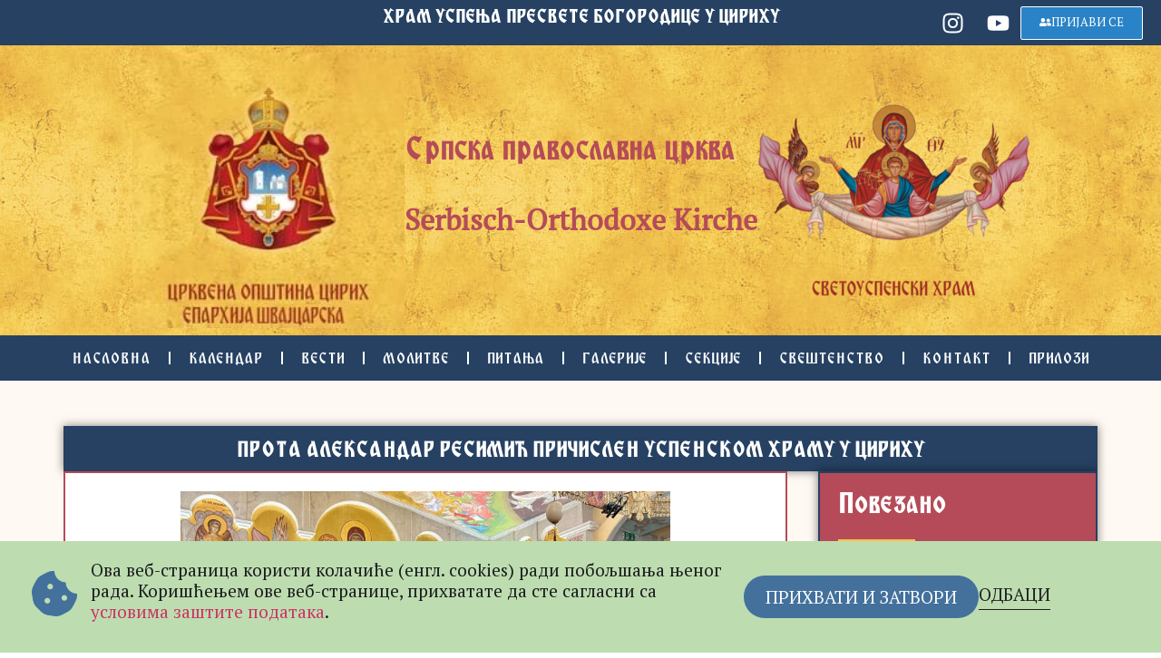

--- FILE ---
content_type: text/html; charset=UTF-8
request_url: https://pravoslavnacrkva.ch/vesti/prota-aleksandar-resimic-pricislen-uspenskom-hramu-u-cirihu/
body_size: 31757
content:
<!doctype html>
<html lang="sr-RS">
<head><style>img.lazy{min-height:1px}</style><link href="https://pravoslavnacrkva.ch/wp-content/plugins/w3-total-cache/pub/js/lazyload.min.js" as="script">
	<meta charset="UTF-8">
	<meta name="viewport" content="width=device-width, initial-scale=1">
	<link rel="profile" href="https://gmpg.org/xfn/11">
	<title>ПРОТА АЛЕКСАНДАР РЕСИМИЋ ПРИЧИСЛЕН УСПЕНСКОМ ХРАМУ У ЦИРИХУ - Храм Успења Пресвете Богородице у Цириху</title>
<meta name="dc.title" content="ПРОТА АЛЕКСАНДАР РЕСИМИЋ ПРИЧИСЛЕН УСПЕНСКОМ ХРАМУ У ЦИРИХУ - Храм Успења Пресвете Богородице у Цириху">
<meta name="dc.description" content="УВОЂЕЊЕ У ДУЖОСТ НОВОГ ПАРОХА ЦИРИШКОГ&nbsp; Благословом Његовог Преосвештенства Епископа аустријско-швајцарског Г. Андреја, у понедељак 2. октобра 2023. године након вечерње службе, уведен је у дужност нови парох циришки високопречасни протојереј Александар Ресимић при храму Успења Пресвете Богородице у Цириху.&nbsp;Вечерњим богослужењем је началствовао нови парох прота Александар уз саслужење Архијерејског&hellip;">
<meta name="dc.relation" content="https://pravoslavnacrkva.ch/vesti/prota-aleksandar-resimic-pricislen-uspenskom-hramu-u-cirihu/">
<meta name="dc.source" content="https://pravoslavnacrkva.ch/">
<meta name="dc.language" content="sr_RS">
<meta name="description" content="УВОЂЕЊЕ У ДУЖОСТ НОВОГ ПАРОХА ЦИРИШКОГ&nbsp; Благословом Његовог Преосвештенства Епископа аустријско-швајцарског Г. Андреја, у понедељак 2. октобра 2023. године након вечерње службе, уведен је у дужност нови парох циришки високопречасни протојереј Александар Ресимић при храму Успења Пресвете Богородице у Цириху.&nbsp;Вечерњим богослужењем је началствовао нови парох прота Александар уз саслужење Архијерејског&hellip;">
<meta name="thumbnail" content="https://pravoslavnacrkva.ch/wp-content/uploads/vesti/IMG_8739.jpg">
<meta name="robots" content="index, follow, max-snippet:-1, max-image-preview:large, max-video-preview:-1">
<link rel="canonical" href="https://pravoslavnacrkva.ch/vesti/prota-aleksandar-resimic-pricislen-uspenskom-hramu-u-cirihu/">
<meta property="og:url" content="https://pravoslavnacrkva.ch/vesti/prota-aleksandar-resimic-pricislen-uspenskom-hramu-u-cirihu/">
<meta property="og:site_name" content="Храм Успења Пресвете Богородице у Цириху">
<meta property="og:locale" content="sr_RS">
<meta property="og:type" content="article">
<meta property="og:title" content="ПРОТА АЛЕКСАНДАР РЕСИМИЋ ПРИЧИСЛЕН УСПЕНСКОМ ХРАМУ У ЦИРИХУ - Храм Успења Пресвете Богородице у Цириху">
<meta property="og:description" content="УВОЂЕЊЕ У ДУЖОСТ НОВОГ ПАРОХА ЦИРИШКОГ&nbsp; Благословом Његовог Преосвештенства Епископа аустријско-швајцарског Г. Андреја, у понедељак 2. октобра 2023. године након вечерње службе, уведен је у дужност нови парох циришки високопречасни протојереј Александар Ресимић при храму Успења Пресвете Богородице у Цириху.&nbsp;Вечерњим богослужењем је началствовао нови парох прота Александар уз саслужење Архијерејског&hellip;">
<meta property="og:image" content="https://pravoslavnacrkva.ch/wp-content/uploads/vesti/IMG_8739.jpg">
<meta property="og:image:secure_url" content="https://pravoslavnacrkva.ch/wp-content/uploads/vesti/IMG_8739.jpg">
<meta property="og:image:width" content="1888">
<meta property="og:image:height" content="1396">
<meta name="twitter:card" content="summary">
<meta name="twitter:title" content="ПРОТА АЛЕКСАНДАР РЕСИМИЋ ПРИЧИСЛЕН УСПЕНСКОМ ХРАМУ У ЦИРИХУ - Храм Успења Пресвете Богородице у Цириху">
<meta name="twitter:description" content="УВОЂЕЊЕ У ДУЖОСТ НОВОГ ПАРОХА ЦИРИШКОГ&nbsp; Благословом Његовог Преосвештенства Епископа аустријско-швајцарског Г. Андреја, у понедељак 2. октобра 2023. године након вечерње службе, уведен је у дужност нови парох циришки високопречасни протојереј Александар Ресимић при храму Успења Пресвете Богородице у Цириху.&nbsp;Вечерњим богослужењем је началствовао нови парох прота Александар уз саслужење Архијерејског&hellip;">
<meta name="twitter:image" content="https://pravoslavnacrkva.ch/wp-content/uploads/vesti/IMG_8739.jpg">
<link rel="alternate" type="application/rss+xml" title="Храм Успења Пресвете Богородице у Цириху &raquo; довод" href="https://pravoslavnacrkva.ch/feed/" />
<link rel="alternate" type="application/rss+xml" title="Храм Успења Пресвете Богородице у Цириху &raquo; довод коментара" href="https://pravoslavnacrkva.ch/comments/feed/" />
<script type="application/ld+json">{"@context":"https:\/\/schema.org\/","@type":"NewsArticle","datePublished":"2023-10-05T23:17:04+02:00","dateModified":"2023-10-05T23:17:04+02:00","mainEntityOfPage":{"@type":"WebPage","@id":"https:\/\/pravoslavnacrkva.ch\/vesti\/prota-aleksandar-resimic-pricislen-uspenskom-hramu-u-cirihu\/"},"headline":"\u041f\u0420\u041e\u0422\u0410 \u0410\u041b\u0415\u041a\u0421\u0410\u041d\u0414\u0410\u0420 \u0420\u0415\u0421\u0418\u041c\u0418\u040b \u041f\u0420\u0418\u0427\u0418\u0421\u041b\u0415\u041d \u0423\u0421\u041f\u0415\u041d\u0421\u041a\u041e\u041c \u0425\u0420\u0410\u041c\u0423 \u0423 \u0426\u0418\u0420\u0418\u0425\u0423","author":{"@type":"Person","name":"o.miroslav@gmail.com","url":"https:\/\/pravoslavnacrkva.ch\/author\/o-miroslavgmail-com\/"},"image":{"@type":"ImageObject","url":"https:\/\/pravoslavnacrkva.ch\/wp-content\/uploads\/vesti\/IMG_8739.jpg"},"publisher":{"@type":"Organization","name":"\u0425\u0440\u0430\u043c \u0423\u0441\u043f\u0435\u045a\u0430 \u041f\u0440\u0435\u0441\u0432\u0435\u0442\u0435 \u0411\u043e\u0433\u043e\u0440\u043e\u0434\u0438\u0446\u0435 \u0443 \u0426\u0438\u0440\u0438\u0445\u0443","logo":{"@type":"ImageObject","url":"https:\/\/pravoslavnacrkva.ch\/wp-content\/uploads\/2022\/04\/svetouspenski-hram-white.png","width":"842","height":"596"},"sameAs":["https:\/\/www.instagram.com\/uspenskihramzh\/","https:\/\/www.youtube.com\/channel\/UCL1iwp4dVNPp9Us90SNdqdA"]},"description":"\u0423\u0412\u041e\u0402\u0415\u040a\u0415 \u0423 \u0414\u0423\u0416\u041e\u0421\u0422 \u041d\u041e\u0412\u041e\u0413 \u041f\u0410\u0420\u041e\u0425\u0410 \u0426\u0418\u0420\u0418\u0428\u041a\u041e\u0413&nbsp; \u0411\u043b\u0430\u0433\u043e\u0441\u043b\u043e\u0432\u043e\u043c \u040a\u0435\u0433\u043e\u0432\u043e\u0433 \u041f\u0440\u0435\u043e\u0441\u0432\u0435\u0448\u0442\u0435\u043d\u0441\u0442\u0432\u0430 \u0415\u043f\u0438\u0441\u043a\u043e\u043f\u0430 \u0430\u0443\u0441\u0442\u0440\u0438\u0458\u0441\u043a\u043e-\u0448\u0432\u0430\u0458\u0446\u0430\u0440\u0441\u043a\u043e\u0433 \u0413. \u0410\u043d\u0434\u0440\u0435\u0458\u0430, \u0443 \u043f\u043e\u043d\u0435\u0434\u0435\u0459\u0430\u043a 2. \u043e\u043a\u0442\u043e\u0431\u0440\u0430 2023. \u0433\u043e\u0434\u0438\u043d\u0435 \u043d\u0430\u043a\u043e\u043d \u0432\u0435\u0447\u0435\u0440\u045a\u0435 \u0441\u043b\u0443\u0436\u0431\u0435, \u0443\u0432\u0435\u0434\u0435\u043d \u0458\u0435 \u0443 \u0434\u0443\u0436\u043d\u043e\u0441\u0442 \u043d\u043e\u0432\u0438 \u043f\u0430\u0440\u043e\u0445 \u0446\u0438\u0440\u0438\u0448\u043a\u0438 \u0432\u0438\u0441\u043e\u043a\u043e\u043f\u0440\u0435\u0447\u0430\u0441\u043d\u0438 \u043f\u0440\u043e\u0442\u043e\u0458\u0435\u0440\u0435\u0458 \u0410\u043b\u0435\u043a\u0441\u0430\u043d\u0434\u0430\u0440 \u0420\u0435\u0441\u0438\u043c\u0438\u045b \u043f\u0440\u0438 \u0445\u0440\u0430\u043c\u0443 \u0423\u0441\u043f\u0435\u045a\u0430 \u041f\u0440\u0435\u0441\u0432\u0435\u0442\u0435 \u0411\u043e\u0433\u043e\u0440\u043e\u0434\u0438\u0446\u0435 \u0443 \u0426\u0438\u0440\u0438\u0445\u0443.&nbsp;\u0412\u0435\u0447\u0435\u0440\u045a\u0438\u043c \u0431\u043e\u0433\u043e\u0441\u043b\u0443\u0436\u0435\u045a\u0435\u043c \u0458\u0435 \u043d\u0430\u0447\u0430\u043b\u0441\u0442\u0432\u043e\u0432\u0430\u043e \u043d\u043e\u0432\u0438 \u043f\u0430\u0440\u043e\u0445 \u043f\u0440\u043e\u0442\u0430 \u0410\u043b\u0435\u043a\u0441\u0430\u043d\u0434\u0430\u0440 \u0443\u0437 \u0441\u0430\u0441\u043b\u0443\u0436\u0435\u045a\u0435 \u0410\u0440\u0445\u0438\u0458\u0435\u0440\u0435\u0458\u0441\u043a\u043e\u0433&hellip;"}</script>
<link rel="alternate" title="oEmbed (JSON)" type="application/json+oembed" href="https://pravoslavnacrkva.ch/wp-json/oembed/1.0/embed?url=https%3A%2F%2Fpravoslavnacrkva.ch%2Fvesti%2Fprota-aleksandar-resimic-pricislen-uspenskom-hramu-u-cirihu%2F" />
<link rel="alternate" title="oEmbed (XML)" type="text/xml+oembed" href="https://pravoslavnacrkva.ch/wp-json/oembed/1.0/embed?url=https%3A%2F%2Fpravoslavnacrkva.ch%2Fvesti%2Fprota-aleksandar-resimic-pricislen-uspenskom-hramu-u-cirihu%2F&#038;format=xml" />
<style id='wp-img-auto-sizes-contain-inline-css'>
img:is([sizes=auto i],[sizes^="auto," i]){contain-intrinsic-size:3000px 1500px}
/*# sourceURL=wp-img-auto-sizes-contain-inline-css */
</style>
<style id='wp-emoji-styles-inline-css'>

	img.wp-smiley, img.emoji {
		display: inline !important;
		border: none !important;
		box-shadow: none !important;
		height: 1em !important;
		width: 1em !important;
		margin: 0 0.07em !important;
		vertical-align: -0.1em !important;
		background: none !important;
		padding: 0 !important;
	}
/*# sourceURL=wp-emoji-styles-inline-css */
</style>
<link rel='stylesheet' id='wp-block-library-css' href='https://pravoslavnacrkva.ch/wp-includes/css/dist/block-library/style.min.css?ver=6.9' media='all' />
<style id='wp-block-image-inline-css'>
.wp-block-image>a,.wp-block-image>figure>a{display:inline-block}.wp-block-image img{box-sizing:border-box;height:auto;max-width:100%;vertical-align:bottom}@media not (prefers-reduced-motion){.wp-block-image img.hide{visibility:hidden}.wp-block-image img.show{animation:show-content-image .4s}}.wp-block-image[style*=border-radius] img,.wp-block-image[style*=border-radius]>a{border-radius:inherit}.wp-block-image.has-custom-border img{box-sizing:border-box}.wp-block-image.aligncenter{text-align:center}.wp-block-image.alignfull>a,.wp-block-image.alignwide>a{width:100%}.wp-block-image.alignfull img,.wp-block-image.alignwide img{height:auto;width:100%}.wp-block-image .aligncenter,.wp-block-image .alignleft,.wp-block-image .alignright,.wp-block-image.aligncenter,.wp-block-image.alignleft,.wp-block-image.alignright{display:table}.wp-block-image .aligncenter>figcaption,.wp-block-image .alignleft>figcaption,.wp-block-image .alignright>figcaption,.wp-block-image.aligncenter>figcaption,.wp-block-image.alignleft>figcaption,.wp-block-image.alignright>figcaption{caption-side:bottom;display:table-caption}.wp-block-image .alignleft{float:left;margin:.5em 1em .5em 0}.wp-block-image .alignright{float:right;margin:.5em 0 .5em 1em}.wp-block-image .aligncenter{margin-left:auto;margin-right:auto}.wp-block-image :where(figcaption){margin-bottom:1em;margin-top:.5em}.wp-block-image.is-style-circle-mask img{border-radius:9999px}@supports ((-webkit-mask-image:none) or (mask-image:none)) or (-webkit-mask-image:none){.wp-block-image.is-style-circle-mask img{border-radius:0;-webkit-mask-image:url('data:image/svg+xml;utf8,<svg viewBox="0 0 100 100" xmlns="http://www.w3.org/2000/svg"><circle cx="50" cy="50" r="50"/></svg>');mask-image:url('data:image/svg+xml;utf8,<svg viewBox="0 0 100 100" xmlns="http://www.w3.org/2000/svg"><circle cx="50" cy="50" r="50"/></svg>');mask-mode:alpha;-webkit-mask-position:center;mask-position:center;-webkit-mask-repeat:no-repeat;mask-repeat:no-repeat;-webkit-mask-size:contain;mask-size:contain}}:root :where(.wp-block-image.is-style-rounded img,.wp-block-image .is-style-rounded img){border-radius:9999px}.wp-block-image figure{margin:0}.wp-lightbox-container{display:flex;flex-direction:column;position:relative}.wp-lightbox-container img{cursor:zoom-in}.wp-lightbox-container img:hover+button{opacity:1}.wp-lightbox-container button{align-items:center;backdrop-filter:blur(16px) saturate(180%);background-color:#5a5a5a40;border:none;border-radius:4px;cursor:zoom-in;display:flex;height:20px;justify-content:center;opacity:0;padding:0;position:absolute;right:16px;text-align:center;top:16px;width:20px;z-index:100}@media not (prefers-reduced-motion){.wp-lightbox-container button{transition:opacity .2s ease}}.wp-lightbox-container button:focus-visible{outline:3px auto #5a5a5a40;outline:3px auto -webkit-focus-ring-color;outline-offset:3px}.wp-lightbox-container button:hover{cursor:pointer;opacity:1}.wp-lightbox-container button:focus{opacity:1}.wp-lightbox-container button:focus,.wp-lightbox-container button:hover,.wp-lightbox-container button:not(:hover):not(:active):not(.has-background){background-color:#5a5a5a40;border:none}.wp-lightbox-overlay{box-sizing:border-box;cursor:zoom-out;height:100vh;left:0;overflow:hidden;position:fixed;top:0;visibility:hidden;width:100%;z-index:100000}.wp-lightbox-overlay .close-button{align-items:center;cursor:pointer;display:flex;justify-content:center;min-height:40px;min-width:40px;padding:0;position:absolute;right:calc(env(safe-area-inset-right) + 16px);top:calc(env(safe-area-inset-top) + 16px);z-index:5000000}.wp-lightbox-overlay .close-button:focus,.wp-lightbox-overlay .close-button:hover,.wp-lightbox-overlay .close-button:not(:hover):not(:active):not(.has-background){background:none;border:none}.wp-lightbox-overlay .lightbox-image-container{height:var(--wp--lightbox-container-height);left:50%;overflow:hidden;position:absolute;top:50%;transform:translate(-50%,-50%);transform-origin:top left;width:var(--wp--lightbox-container-width);z-index:9999999999}.wp-lightbox-overlay .wp-block-image{align-items:center;box-sizing:border-box;display:flex;height:100%;justify-content:center;margin:0;position:relative;transform-origin:0 0;width:100%;z-index:3000000}.wp-lightbox-overlay .wp-block-image img{height:var(--wp--lightbox-image-height);min-height:var(--wp--lightbox-image-height);min-width:var(--wp--lightbox-image-width);width:var(--wp--lightbox-image-width)}.wp-lightbox-overlay .wp-block-image figcaption{display:none}.wp-lightbox-overlay button{background:none;border:none}.wp-lightbox-overlay .scrim{background-color:#fff;height:100%;opacity:.9;position:absolute;width:100%;z-index:2000000}.wp-lightbox-overlay.active{visibility:visible}@media not (prefers-reduced-motion){.wp-lightbox-overlay.active{animation:turn-on-visibility .25s both}.wp-lightbox-overlay.active img{animation:turn-on-visibility .35s both}.wp-lightbox-overlay.show-closing-animation:not(.active){animation:turn-off-visibility .35s both}.wp-lightbox-overlay.show-closing-animation:not(.active) img{animation:turn-off-visibility .25s both}.wp-lightbox-overlay.zoom.active{animation:none;opacity:1;visibility:visible}.wp-lightbox-overlay.zoom.active .lightbox-image-container{animation:lightbox-zoom-in .4s}.wp-lightbox-overlay.zoom.active .lightbox-image-container img{animation:none}.wp-lightbox-overlay.zoom.active .scrim{animation:turn-on-visibility .4s forwards}.wp-lightbox-overlay.zoom.show-closing-animation:not(.active){animation:none}.wp-lightbox-overlay.zoom.show-closing-animation:not(.active) .lightbox-image-container{animation:lightbox-zoom-out .4s}.wp-lightbox-overlay.zoom.show-closing-animation:not(.active) .lightbox-image-container img{animation:none}.wp-lightbox-overlay.zoom.show-closing-animation:not(.active) .scrim{animation:turn-off-visibility .4s forwards}}@keyframes show-content-image{0%{visibility:hidden}99%{visibility:hidden}to{visibility:visible}}@keyframes turn-on-visibility{0%{opacity:0}to{opacity:1}}@keyframes turn-off-visibility{0%{opacity:1;visibility:visible}99%{opacity:0;visibility:visible}to{opacity:0;visibility:hidden}}@keyframes lightbox-zoom-in{0%{transform:translate(calc((-100vw + var(--wp--lightbox-scrollbar-width))/2 + var(--wp--lightbox-initial-left-position)),calc(-50vh + var(--wp--lightbox-initial-top-position))) scale(var(--wp--lightbox-scale))}to{transform:translate(-50%,-50%) scale(1)}}@keyframes lightbox-zoom-out{0%{transform:translate(-50%,-50%) scale(1);visibility:visible}99%{visibility:visible}to{transform:translate(calc((-100vw + var(--wp--lightbox-scrollbar-width))/2 + var(--wp--lightbox-initial-left-position)),calc(-50vh + var(--wp--lightbox-initial-top-position))) scale(var(--wp--lightbox-scale));visibility:hidden}}
/*# sourceURL=https://pravoslavnacrkva.ch/wp-includes/blocks/image/style.min.css */
</style>
<style id='global-styles-inline-css'>
:root{--wp--preset--aspect-ratio--square: 1;--wp--preset--aspect-ratio--4-3: 4/3;--wp--preset--aspect-ratio--3-4: 3/4;--wp--preset--aspect-ratio--3-2: 3/2;--wp--preset--aspect-ratio--2-3: 2/3;--wp--preset--aspect-ratio--16-9: 16/9;--wp--preset--aspect-ratio--9-16: 9/16;--wp--preset--color--black: #000000;--wp--preset--color--cyan-bluish-gray: #abb8c3;--wp--preset--color--white: #ffffff;--wp--preset--color--pale-pink: #f78da7;--wp--preset--color--vivid-red: #cf2e2e;--wp--preset--color--luminous-vivid-orange: #ff6900;--wp--preset--color--luminous-vivid-amber: #fcb900;--wp--preset--color--light-green-cyan: #7bdcb5;--wp--preset--color--vivid-green-cyan: #00d084;--wp--preset--color--pale-cyan-blue: #8ed1fc;--wp--preset--color--vivid-cyan-blue: #0693e3;--wp--preset--color--vivid-purple: #9b51e0;--wp--preset--gradient--vivid-cyan-blue-to-vivid-purple: linear-gradient(135deg,rgb(6,147,227) 0%,rgb(155,81,224) 100%);--wp--preset--gradient--light-green-cyan-to-vivid-green-cyan: linear-gradient(135deg,rgb(122,220,180) 0%,rgb(0,208,130) 100%);--wp--preset--gradient--luminous-vivid-amber-to-luminous-vivid-orange: linear-gradient(135deg,rgb(252,185,0) 0%,rgb(255,105,0) 100%);--wp--preset--gradient--luminous-vivid-orange-to-vivid-red: linear-gradient(135deg,rgb(255,105,0) 0%,rgb(207,46,46) 100%);--wp--preset--gradient--very-light-gray-to-cyan-bluish-gray: linear-gradient(135deg,rgb(238,238,238) 0%,rgb(169,184,195) 100%);--wp--preset--gradient--cool-to-warm-spectrum: linear-gradient(135deg,rgb(74,234,220) 0%,rgb(151,120,209) 20%,rgb(207,42,186) 40%,rgb(238,44,130) 60%,rgb(251,105,98) 80%,rgb(254,248,76) 100%);--wp--preset--gradient--blush-light-purple: linear-gradient(135deg,rgb(255,206,236) 0%,rgb(152,150,240) 100%);--wp--preset--gradient--blush-bordeaux: linear-gradient(135deg,rgb(254,205,165) 0%,rgb(254,45,45) 50%,rgb(107,0,62) 100%);--wp--preset--gradient--luminous-dusk: linear-gradient(135deg,rgb(255,203,112) 0%,rgb(199,81,192) 50%,rgb(65,88,208) 100%);--wp--preset--gradient--pale-ocean: linear-gradient(135deg,rgb(255,245,203) 0%,rgb(182,227,212) 50%,rgb(51,167,181) 100%);--wp--preset--gradient--electric-grass: linear-gradient(135deg,rgb(202,248,128) 0%,rgb(113,206,126) 100%);--wp--preset--gradient--midnight: linear-gradient(135deg,rgb(2,3,129) 0%,rgb(40,116,252) 100%);--wp--preset--font-size--small: 13px;--wp--preset--font-size--medium: 20px;--wp--preset--font-size--large: 36px;--wp--preset--font-size--x-large: 42px;--wp--preset--spacing--20: 0.44rem;--wp--preset--spacing--30: 0.67rem;--wp--preset--spacing--40: 1rem;--wp--preset--spacing--50: 1.5rem;--wp--preset--spacing--60: 2.25rem;--wp--preset--spacing--70: 3.38rem;--wp--preset--spacing--80: 5.06rem;--wp--preset--shadow--natural: 6px 6px 9px rgba(0, 0, 0, 0.2);--wp--preset--shadow--deep: 12px 12px 50px rgba(0, 0, 0, 0.4);--wp--preset--shadow--sharp: 6px 6px 0px rgba(0, 0, 0, 0.2);--wp--preset--shadow--outlined: 6px 6px 0px -3px rgb(255, 255, 255), 6px 6px rgb(0, 0, 0);--wp--preset--shadow--crisp: 6px 6px 0px rgb(0, 0, 0);}:where(.is-layout-flex){gap: 0.5em;}:where(.is-layout-grid){gap: 0.5em;}body .is-layout-flex{display: flex;}.is-layout-flex{flex-wrap: wrap;align-items: center;}.is-layout-flex > :is(*, div){margin: 0;}body .is-layout-grid{display: grid;}.is-layout-grid > :is(*, div){margin: 0;}:where(.wp-block-columns.is-layout-flex){gap: 2em;}:where(.wp-block-columns.is-layout-grid){gap: 2em;}:where(.wp-block-post-template.is-layout-flex){gap: 1.25em;}:where(.wp-block-post-template.is-layout-grid){gap: 1.25em;}.has-black-color{color: var(--wp--preset--color--black) !important;}.has-cyan-bluish-gray-color{color: var(--wp--preset--color--cyan-bluish-gray) !important;}.has-white-color{color: var(--wp--preset--color--white) !important;}.has-pale-pink-color{color: var(--wp--preset--color--pale-pink) !important;}.has-vivid-red-color{color: var(--wp--preset--color--vivid-red) !important;}.has-luminous-vivid-orange-color{color: var(--wp--preset--color--luminous-vivid-orange) !important;}.has-luminous-vivid-amber-color{color: var(--wp--preset--color--luminous-vivid-amber) !important;}.has-light-green-cyan-color{color: var(--wp--preset--color--light-green-cyan) !important;}.has-vivid-green-cyan-color{color: var(--wp--preset--color--vivid-green-cyan) !important;}.has-pale-cyan-blue-color{color: var(--wp--preset--color--pale-cyan-blue) !important;}.has-vivid-cyan-blue-color{color: var(--wp--preset--color--vivid-cyan-blue) !important;}.has-vivid-purple-color{color: var(--wp--preset--color--vivid-purple) !important;}.has-black-background-color{background-color: var(--wp--preset--color--black) !important;}.has-cyan-bluish-gray-background-color{background-color: var(--wp--preset--color--cyan-bluish-gray) !important;}.has-white-background-color{background-color: var(--wp--preset--color--white) !important;}.has-pale-pink-background-color{background-color: var(--wp--preset--color--pale-pink) !important;}.has-vivid-red-background-color{background-color: var(--wp--preset--color--vivid-red) !important;}.has-luminous-vivid-orange-background-color{background-color: var(--wp--preset--color--luminous-vivid-orange) !important;}.has-luminous-vivid-amber-background-color{background-color: var(--wp--preset--color--luminous-vivid-amber) !important;}.has-light-green-cyan-background-color{background-color: var(--wp--preset--color--light-green-cyan) !important;}.has-vivid-green-cyan-background-color{background-color: var(--wp--preset--color--vivid-green-cyan) !important;}.has-pale-cyan-blue-background-color{background-color: var(--wp--preset--color--pale-cyan-blue) !important;}.has-vivid-cyan-blue-background-color{background-color: var(--wp--preset--color--vivid-cyan-blue) !important;}.has-vivid-purple-background-color{background-color: var(--wp--preset--color--vivid-purple) !important;}.has-black-border-color{border-color: var(--wp--preset--color--black) !important;}.has-cyan-bluish-gray-border-color{border-color: var(--wp--preset--color--cyan-bluish-gray) !important;}.has-white-border-color{border-color: var(--wp--preset--color--white) !important;}.has-pale-pink-border-color{border-color: var(--wp--preset--color--pale-pink) !important;}.has-vivid-red-border-color{border-color: var(--wp--preset--color--vivid-red) !important;}.has-luminous-vivid-orange-border-color{border-color: var(--wp--preset--color--luminous-vivid-orange) !important;}.has-luminous-vivid-amber-border-color{border-color: var(--wp--preset--color--luminous-vivid-amber) !important;}.has-light-green-cyan-border-color{border-color: var(--wp--preset--color--light-green-cyan) !important;}.has-vivid-green-cyan-border-color{border-color: var(--wp--preset--color--vivid-green-cyan) !important;}.has-pale-cyan-blue-border-color{border-color: var(--wp--preset--color--pale-cyan-blue) !important;}.has-vivid-cyan-blue-border-color{border-color: var(--wp--preset--color--vivid-cyan-blue) !important;}.has-vivid-purple-border-color{border-color: var(--wp--preset--color--vivid-purple) !important;}.has-vivid-cyan-blue-to-vivid-purple-gradient-background{background: var(--wp--preset--gradient--vivid-cyan-blue-to-vivid-purple) !important;}.has-light-green-cyan-to-vivid-green-cyan-gradient-background{background: var(--wp--preset--gradient--light-green-cyan-to-vivid-green-cyan) !important;}.has-luminous-vivid-amber-to-luminous-vivid-orange-gradient-background{background: var(--wp--preset--gradient--luminous-vivid-amber-to-luminous-vivid-orange) !important;}.has-luminous-vivid-orange-to-vivid-red-gradient-background{background: var(--wp--preset--gradient--luminous-vivid-orange-to-vivid-red) !important;}.has-very-light-gray-to-cyan-bluish-gray-gradient-background{background: var(--wp--preset--gradient--very-light-gray-to-cyan-bluish-gray) !important;}.has-cool-to-warm-spectrum-gradient-background{background: var(--wp--preset--gradient--cool-to-warm-spectrum) !important;}.has-blush-light-purple-gradient-background{background: var(--wp--preset--gradient--blush-light-purple) !important;}.has-blush-bordeaux-gradient-background{background: var(--wp--preset--gradient--blush-bordeaux) !important;}.has-luminous-dusk-gradient-background{background: var(--wp--preset--gradient--luminous-dusk) !important;}.has-pale-ocean-gradient-background{background: var(--wp--preset--gradient--pale-ocean) !important;}.has-electric-grass-gradient-background{background: var(--wp--preset--gradient--electric-grass) !important;}.has-midnight-gradient-background{background: var(--wp--preset--gradient--midnight) !important;}.has-small-font-size{font-size: var(--wp--preset--font-size--small) !important;}.has-medium-font-size{font-size: var(--wp--preset--font-size--medium) !important;}.has-large-font-size{font-size: var(--wp--preset--font-size--large) !important;}.has-x-large-font-size{font-size: var(--wp--preset--font-size--x-large) !important;}
/*# sourceURL=global-styles-inline-css */
</style>

<style id='classic-theme-styles-inline-css'>
/*! This file is auto-generated */
.wp-block-button__link{color:#fff;background-color:#32373c;border-radius:9999px;box-shadow:none;text-decoration:none;padding:calc(.667em + 2px) calc(1.333em + 2px);font-size:1.125em}.wp-block-file__button{background:#32373c;color:#fff;text-decoration:none}
/*# sourceURL=/wp-includes/css/classic-themes.min.css */
</style>
<link rel='stylesheet' id='hello-elementor-css' href='https://pravoslavnacrkva.ch/wp-content/themes/hello-elementor/style.min.css?ver=3.1.1-b-modified-1732025891' media='all' />
<link rel='stylesheet' id='hello-elementor-theme-style-css' href='https://pravoslavnacrkva.ch/wp-content/themes/hello-elementor/theme.min.css?ver=3.1.1-b-modified-1732025891' media='all' />
<link rel='stylesheet' id='hello-elementor-header-footer-css' href='https://pravoslavnacrkva.ch/wp-content/themes/hello-elementor/header-footer.min.css?ver=3.1.1-b-modified-1732025891' media='all' />
<link rel='stylesheet' id='elementor-frontend-css' href='https://pravoslavnacrkva.ch/wp-content/plugins/elementor/assets/css/frontend.min.css?ver=3.25.8-b-modified-1732026032' media='all' />
<style id='elementor-frontend-inline-css'>
.elementor-kit-8{--e-global-color-primary:#6EC1E4;--e-global-color-secondary:#54595F;--e-global-color-text:#7A7A7A;--e-global-color-accent:#61CE70;--e-global-color-ffc6435:#B54B58;--e-global-color-208b33b:#F5C14A;--e-global-color-b35e422:#000000;--e-global-color-a147009:#FFFFFF;--e-global-color-ad7487e:#FFF9F3;--e-global-color-ddcc951:#DBB6A5;--e-global-color-3de05aa:#14355AC2;--e-global-color-5b6b296:#264162;--e-global-color-4ed554a:#2A83C7;--e-global-color-865911f:#EAE7E1;--e-global-color-a1ecbaf:#CC3D50;--e-global-color-ffbd145:#43719C;--e-global-color-ae49f45:#E3EAF2;--e-global-color-64be7fe:#D05749;--e-global-color-e06a72f:#DE9F38;--e-global-color-86eb5b3:#43719C;--e-global-color-eafe1f3:#264162;--e-global-color-fd149c3:#43719C;--e-global-color-372c440:#1D1D1E;--e-global-color-8d75ace:#CC3D50;--e-global-color-787c267:#B54B58;--e-global-color-db5aa4e:#43719C;--e-global-color-7aa2ef3:#FFFFFF;--e-global-color-21958a7:#B54B58;--e-global-color-16ddd34:#F5C14A;--e-global-color-2b8de7f:#FFFFFF;--e-global-color-b117718:#FFFFFF;--e-global-color-b57eec5:#F5C14A;--e-global-color-2f2ad80:#264162;--e-global-color-c77c453:#FFF9F3;--e-global-color-b3c4d32:#D05749;--e-global-color-8159ba4:#D05749;--e-global-typography-primary-font-family:"PT Serif";--e-global-typography-primary-font-weight:600;--e-global-typography-secondary-font-family:"PT Serif";--e-global-typography-secondary-font-weight:400;--e-global-typography-text-font-family:"PT Serif";--e-global-typography-text-font-weight:400;--e-global-typography-accent-font-family:"PT Serif";--e-global-typography-accent-font-weight:500;--e-global-typography-8aeba4d-font-family:"Miroslav";--e-global-typography-8aeba4d-font-size:2em;--e-global-typography-8aeba4d-font-weight:600;--e-global-typography-8aeba4d-text-transform:uppercase;--e-global-typography-8aeba4d-line-height:1em;--e-global-typography-b9cfb5d-font-family:"PT Serif";--e-global-typography-b9cfb5d-font-weight:600;--e-global-typography-b9cfb5d-text-transform:uppercase;--e-global-typography-e1de45f-font-family:"PT Serif";--e-global-typography-e1de45f-font-size:0.8em;--e-global-typography-e1de45f-font-weight:600;--e-global-typography-f603be9-font-family:"PT Serif";--e-global-typography-f603be9-font-weight:400;--e-global-typography-118d654-font-family:"PT Serif";--e-global-typography-118d654-font-size:0.9em;--e-global-typography-118d654-font-weight:500;--e-global-typography-37697bf-font-family:"Miroslav";--e-global-typography-37697bf-font-size:1.8em;--e-global-typography-37697bf-font-weight:600;--e-global-typography-37697bf-line-height:1em;--e-global-typography-5134158-font-family:"PT Serif";--e-global-typography-5134158-font-size:1em;--e-global-typography-5134158-font-weight:600;--e-global-typography-50af126-font-family:"PT Serif";--e-global-typography-50af126-font-size:0.8em;--e-global-typography-50af126-font-weight:600;--e-global-typography-3cda7cb-font-family:"Miroslav";--e-global-typography-3cda7cb-font-size:1.7em;--e-global-typography-3cda7cb-font-weight:600;--e-global-typography-3b7ed31-font-family:"PT Serif";--e-global-typography-3b7ed31-font-weight:400;}.elementor-section.elementor-section-boxed > .elementor-container{max-width:1140px;}.e-con{--container-max-width:1140px;--container-default-padding-top:0px;--container-default-padding-right:0px;--container-default-padding-bottom:0px;--container-default-padding-left:0px;}.elementor-widget:not(:last-child){margin-block-end:20px;}.elementor-element{--widgets-spacing:20px 20px;}{}h1.entry-title{display:var(--page-title-display);}@media(max-width:1024px){.elementor-section.elementor-section-boxed > .elementor-container{max-width:1024px;}.e-con{--container-max-width:1024px;}}@media(max-width:767px){.elementor-section.elementor-section-boxed > .elementor-container{max-width:767px;}.e-con{--container-max-width:767px;}}/* Start custom CSS */.elementor-kit-8 {
    padding: 0;
}/* End custom CSS */
/* Start Custom Fonts CSS */@font-face {
	font-family: 'Miroslav';
	font-style: normal;
	font-weight: normal;
	font-display: auto;
	src: url('https://pravoslavnacrkva.ch/wp-content/uploads/2022/03/Miroslav.ttf') format('truetype');
}
/* End Custom Fonts CSS */
.elementor-6817 .elementor-element.elementor-element-29441cd2{--display:flex;--min-height:50px;--flex-direction:row;--container-widget-width:calc( ( 1 - var( --container-widget-flex-grow ) ) * 100% );--container-widget-height:100%;--container-widget-flex-grow:1;--container-widget-align-self:stretch;--flex-wrap-mobile:wrap;--justify-content:flex-end;--align-items:flex-end;--background-transition:0.3s;--margin-top:0px;--margin-bottom:0px;--margin-left:0px;--margin-right:0px;--padding-top:0px;--padding-bottom:0px;--padding-left:0px;--padding-right:0px;}.elementor-6817 .elementor-element.elementor-element-29441cd2:not(.elementor-motion-effects-element-type-background), .elementor-6817 .elementor-element.elementor-element-29441cd2 > .elementor-motion-effects-container > .elementor-motion-effects-layer{background-color:var( --e-global-color-5b6b296 );}.elementor-6817 .elementor-element.elementor-element-29441cd2, .elementor-6817 .elementor-element.elementor-element-29441cd2::before{--border-transition:0.3s;}.elementor-widget-text-editor{color:var( --e-global-color-text );font-family:var( --e-global-typography-text-font-family ), Sans-serif;font-weight:var( --e-global-typography-text-font-weight );}.elementor-widget-text-editor.elementor-drop-cap-view-stacked .elementor-drop-cap{background-color:var( --e-global-color-primary );}.elementor-widget-text-editor.elementor-drop-cap-view-framed .elementor-drop-cap, .elementor-widget-text-editor.elementor-drop-cap-view-default .elementor-drop-cap{color:var( --e-global-color-primary );border-color:var( --e-global-color-primary );}.elementor-6817 .elementor-element.elementor-element-23d54f6{width:var( --container-widget-width, 45.599% );max-width:45.599%;--container-widget-width:45.599%;--container-widget-flex-grow:0;text-align:center;color:var( --e-global-color-a147009 );font-family:"Miroslav", Sans-serif;font-size:1.2em;font-weight:bold;text-transform:uppercase;font-style:normal;line-height:1em;}.elementor-6817 .elementor-element.elementor-element-23d54f6 > .elementor-widget-container{margin:0px 0px 0px 0px;padding:0px 0px 0px 0px;}.elementor-6817 .elementor-element.elementor-element-23d54f6.elementor-element{--align-self:center;--order:0;--flex-grow:0;--flex-shrink:0;}.elementor-6817 .elementor-element.elementor-element-657cc925{--grid-template-columns:repeat(0, auto);--icon-size:25px;--grid-column-gap:0px;--grid-row-gap:0px;}.elementor-6817 .elementor-element.elementor-element-657cc925 .elementor-widget-container{text-align:center;}.elementor-6817 .elementor-element.elementor-element-657cc925.elementor-element{--align-self:center;--order:2;}.elementor-6817 .elementor-element.elementor-element-657cc925 .elementor-social-icon{background-color:#F5C14A00;}.elementor-6817 .elementor-element.elementor-element-657cc925 .elementor-social-icon i{color:var( --e-global-color-a147009 );}.elementor-6817 .elementor-element.elementor-element-657cc925 .elementor-social-icon svg{fill:var( --e-global-color-a147009 );}.elementor-widget-button .elementor-button{background-color:var( --e-global-color-accent );font-family:var( --e-global-typography-accent-font-family ), Sans-serif;font-weight:var( --e-global-typography-accent-font-weight );}.elementor-6817 .elementor-element.elementor-element-4542d5c .elementor-button{background-color:var( --e-global-color-4ed554a );font-family:"PT Serif", Sans-serif;font-weight:500;text-transform:uppercase;border-style:solid;border-width:1px 1px 1px 1px;border-color:var( --e-global-color-a147009 );}.elementor-6817 .elementor-element.elementor-element-4542d5c > .elementor-widget-container{margin:0px 020px 0px 0px;}.elementor-6817 .elementor-element.elementor-element-4542d5c.elementor-element{--align-self:center;--order:3;}.elementor-6817 .elementor-element.elementor-element-4542d5c .elementor-button-content-wrapper{flex-direction:row;}.elementor-6817 .elementor-element.elementor-element-2302b9aa .elementor-button{background-color:var( --e-global-color-787c267 );font-family:"PT Serif", Sans-serif;font-weight:500;text-transform:uppercase;border-style:solid;border-width:1px 1px 1px 1px;border-color:var( --e-global-color-a147009 );}.elementor-6817 .elementor-element.elementor-element-2302b9aa > .elementor-widget-container{margin:0px 020px 0px 0px;}.elementor-6817 .elementor-element.elementor-element-2302b9aa.elementor-element{--align-self:center;--order:3;}.elementor-6817 .elementor-element.elementor-element-2302b9aa .elementor-button-content-wrapper{flex-direction:row;}.elementor-6817 .elementor-element.elementor-element-62126e70{--display:flex;--min-height:320px;--flex-direction:row;--container-widget-width:calc( ( 1 - var( --container-widget-flex-grow ) ) * 100% );--container-widget-height:100%;--container-widget-flex-grow:1;--container-widget-align-self:stretch;--flex-wrap-mobile:wrap;--justify-content:center;--align-items:center;--background-transition:0.3s;--padding-top:0px;--padding-bottom:0px;--padding-left:0px;--padding-right:0px;}.elementor-6817 .elementor-element.elementor-element-62126e70:not(.elementor-motion-effects-element-type-background), .elementor-6817 .elementor-element.elementor-element-62126e70 > .elementor-motion-effects-container > .elementor-motion-effects-layer{background-image:url("https://pravoslavnacrkva.ch/wp-content/uploads/2022/03/oldgold-bg.jpg");background-position:center center;}.elementor-6817 .elementor-element.elementor-element-62126e70::before, .elementor-6817 .elementor-element.elementor-element-62126e70 > .elementor-background-video-container::before, .elementor-6817 .elementor-element.elementor-element-62126e70 > .e-con-inner > .elementor-background-video-container::before, .elementor-6817 .elementor-element.elementor-element-62126e70 > .elementor-background-slideshow::before, .elementor-6817 .elementor-element.elementor-element-62126e70 > .e-con-inner > .elementor-background-slideshow::before, .elementor-6817 .elementor-element.elementor-element-62126e70 > .elementor-motion-effects-container > .elementor-motion-effects-layer::before{--background-overlay:'';}.elementor-6817 .elementor-element.elementor-element-62126e70, .elementor-6817 .elementor-element.elementor-element-62126e70::before{--border-transition:0.3s;}.elementor-widget-image .widget-image-caption{color:var( --e-global-color-text );font-family:var( --e-global-typography-text-font-family ), Sans-serif;font-weight:var( --e-global-typography-text-font-weight );}.elementor-6817 .elementor-element.elementor-element-4c09329{width:initial;max-width:initial;}.elementor-6817 .elementor-element.elementor-element-4c09329.elementor-element{--align-self:center;--flex-grow:0;--flex-shrink:0;}.elementor-6817 .elementor-element.elementor-element-4c09329 img{width:300px;max-width:300px;}.elementor-6817 .elementor-element.elementor-element-1266063{width:initial;max-width:initial;columns:1;text-align:justify;color:var( --e-global-color-ffc6435 );font-family:"Miroslav", Sans-serif;font-size:2em;font-weight:600;line-height:2em;}.elementor-6817 .elementor-element.elementor-element-1266063.elementor-element{--align-self:center;--flex-grow:0;--flex-shrink:0;}.elementor-6817 .elementor-element.elementor-element-de9549d{width:initial;max-width:initial;}.elementor-6817 .elementor-element.elementor-element-de9549d.elementor-element{--align-self:center;--flex-grow:0;--flex-shrink:0;}.elementor-6817 .elementor-element.elementor-element-de9549d img{width:300px;max-width:300px;}.elementor-6817 .elementor-element.elementor-element-1915ae6a{--display:flex;--min-height:50px;--flex-direction:row;--container-widget-width:calc( ( 1 - var( --container-widget-flex-grow ) ) * 100% );--container-widget-height:100%;--container-widget-flex-grow:1;--container-widget-align-self:stretch;--flex-wrap-mobile:wrap;--justify-content:center;--align-items:center;--background-transition:0.3s;--padding-top:0px;--padding-bottom:0px;--padding-left:0px;--padding-right:0px;}.elementor-6817 .elementor-element.elementor-element-1915ae6a:not(.elementor-motion-effects-element-type-background), .elementor-6817 .elementor-element.elementor-element-1915ae6a > .elementor-motion-effects-container > .elementor-motion-effects-layer{background-color:var( --e-global-color-5b6b296 );}.elementor-6817 .elementor-element.elementor-element-1915ae6a, .elementor-6817 .elementor-element.elementor-element-1915ae6a::before{--border-transition:0.3s;}.elementor-widget-nav-menu .elementor-nav-menu .elementor-item{font-family:var( --e-global-typography-primary-font-family ), Sans-serif;font-weight:var( --e-global-typography-primary-font-weight );}.elementor-widget-nav-menu .elementor-nav-menu--main .elementor-item{color:var( --e-global-color-text );fill:var( --e-global-color-text );}.elementor-widget-nav-menu .elementor-nav-menu--main .elementor-item:hover,
					.elementor-widget-nav-menu .elementor-nav-menu--main .elementor-item.elementor-item-active,
					.elementor-widget-nav-menu .elementor-nav-menu--main .elementor-item.highlighted,
					.elementor-widget-nav-menu .elementor-nav-menu--main .elementor-item:focus{color:var( --e-global-color-accent );fill:var( --e-global-color-accent );}.elementor-widget-nav-menu .elementor-nav-menu--main:not(.e--pointer-framed) .elementor-item:before,
					.elementor-widget-nav-menu .elementor-nav-menu--main:not(.e--pointer-framed) .elementor-item:after{background-color:var( --e-global-color-accent );}.elementor-widget-nav-menu .e--pointer-framed .elementor-item:before,
					.elementor-widget-nav-menu .e--pointer-framed .elementor-item:after{border-color:var( --e-global-color-accent );}.elementor-widget-nav-menu{--e-nav-menu-divider-color:var( --e-global-color-text );}.elementor-widget-nav-menu .elementor-nav-menu--dropdown .elementor-item, .elementor-widget-nav-menu .elementor-nav-menu--dropdown  .elementor-sub-item{font-family:var( --e-global-typography-accent-font-family ), Sans-serif;font-weight:var( --e-global-typography-accent-font-weight );}.elementor-6817 .elementor-element.elementor-element-94aae99{width:100%;max-width:100%;--e-nav-menu-divider-content:"";--e-nav-menu-divider-style:solid;--e-nav-menu-divider-color:var( --e-global-color-a147009 );}.elementor-6817 .elementor-element.elementor-element-94aae99.elementor-element{--align-self:center;}.elementor-6817 .elementor-element.elementor-element-94aae99 .elementor-menu-toggle{margin:0 auto;}.elementor-6817 .elementor-element.elementor-element-94aae99 .elementor-nav-menu .elementor-item{font-family:"Miroslav", Sans-serif;font-size:1em;font-weight:500;text-transform:uppercase;line-height:1em;}.elementor-6817 .elementor-element.elementor-element-94aae99 .elementor-nav-menu--main .elementor-item{color:var( --e-global-color-a147009 );fill:var( --e-global-color-a147009 );}.elementor-6817 .elementor-element.elementor-element-94aae99 .elementor-nav-menu--main .elementor-item:hover,
					.elementor-6817 .elementor-element.elementor-element-94aae99 .elementor-nav-menu--main .elementor-item.elementor-item-active,
					.elementor-6817 .elementor-element.elementor-element-94aae99 .elementor-nav-menu--main .elementor-item.highlighted,
					.elementor-6817 .elementor-element.elementor-element-94aae99 .elementor-nav-menu--main .elementor-item:focus{color:#fff;}.elementor-6817 .elementor-element.elementor-element-94aae99 .elementor-nav-menu--main:not(.e--pointer-framed) .elementor-item:before,
					.elementor-6817 .elementor-element.elementor-element-94aae99 .elementor-nav-menu--main:not(.e--pointer-framed) .elementor-item:after{background-color:var( --e-global-color-ffc6435 );}.elementor-6817 .elementor-element.elementor-element-94aae99 .e--pointer-framed .elementor-item:before,
					.elementor-6817 .elementor-element.elementor-element-94aae99 .e--pointer-framed .elementor-item:after{border-color:var( --e-global-color-ffc6435 );}.elementor-6817 .elementor-element.elementor-element-94aae99 .elementor-nav-menu--main .elementor-item.elementor-item-active{color:var( --e-global-color-a147009 );}.elementor-6817 .elementor-element.elementor-element-94aae99 .elementor-nav-menu--main:not(.e--pointer-framed) .elementor-item.elementor-item-active:before,
					.elementor-6817 .elementor-element.elementor-element-94aae99 .elementor-nav-menu--main:not(.e--pointer-framed) .elementor-item.elementor-item-active:after{background-color:var( --e-global-color-ffc6435 );}.elementor-6817 .elementor-element.elementor-element-94aae99 .e--pointer-framed .elementor-item.elementor-item-active:before,
					.elementor-6817 .elementor-element.elementor-element-94aae99 .e--pointer-framed .elementor-item.elementor-item-active:after{border-color:var( --e-global-color-ffc6435 );}.elementor-6817 .elementor-element.elementor-element-94aae99 div.elementor-menu-toggle{color:var( --e-global-color-a147009 );}.elementor-6817 .elementor-element.elementor-element-94aae99 div.elementor-menu-toggle svg{fill:var( --e-global-color-a147009 );}@media(max-width:1024px){.elementor-6817 .elementor-element.elementor-element-29441cd2{--gap:0px 0px;}.elementor-6817 .elementor-element.elementor-element-23d54f6{width:var( --container-widget-width, 511.188px );max-width:511.188px;--container-widget-width:511.188px;--container-widget-flex-grow:0;text-align:left;}.elementor-6817 .elementor-element.elementor-element-23d54f6 > .elementor-widget-container{margin:0px 0px 0px 20px;}.elementor-6817 .elementor-element.elementor-element-657cc925{--grid-template-columns:repeat(0, auto);}.elementor-6817 .elementor-element.elementor-element-4c09329.elementor-element{--align-self:center;}.elementor-6817 .elementor-element.elementor-element-de9549d.elementor-element{--align-self:center;}.elementor-6817 .elementor-element.elementor-element-94aae99 .elementor-nav-menu .elementor-item{line-height:1em;}}@media(max-width:767px){.elementor-6817 .elementor-element.elementor-element-23d54f6{width:var( --container-widget-width, 352.188px );max-width:352.188px;--container-widget-width:352.188px;--container-widget-flex-grow:0;text-align:center;}.elementor-6817 .elementor-element.elementor-element-23d54f6 > .elementor-widget-container{margin:010px 0px 0px 0px;}.elementor-6817 .elementor-element.elementor-element-1915ae6a{--align-items:center;--container-widget-width:calc( ( 1 - var( --container-widget-flex-grow ) ) * 100% );}}/* Start custom CSS for text-editor, class: .elementor-element-23d54f6 */@media (min-width:1000px) {
.elementor-6817 .elementor-element.elementor-element-23d54f6 {
  position: absolute;
  /* new */
  left: 50%;
  transform: translateX(-50%);
 }
}/* End custom CSS */
/* Start custom CSS for social-icons, class: .elementor-element-657cc925 */.elementor-6817 .elementor-element.elementor-element-657cc925 {
    margin-left:auto;
}/* End custom CSS */
/* Start custom CSS for button, class: .elementor-element-4542d5c */.logged-in .hide-for-logged-in {
    display: none !important;
}/* End custom CSS */
/* Start custom CSS for button, class: .elementor-element-2302b9aa */body:not(.logged-in) .hide-for-logged-out {
    display: none !important;
}/* End custom CSS */
/* Start custom CSS for nav-menu, class: .elementor-element-94aae99 */.elementor-6817 .elementor-element.elementor-element-94aae99 {
    flex-wrap: nowrap;
}/* End custom CSS */
.elementor-30 .elementor-element.elementor-element-fa37aca{--display:flex;--flex-direction:row;--container-widget-width:calc( ( 1 - var( --container-widget-flex-grow ) ) * 100% );--container-widget-height:100%;--container-widget-flex-grow:1;--container-widget-align-self:stretch;--flex-wrap-mobile:wrap;--justify-content:center;--align-items:flex-start;--gap:30px 30px;--background-transition:0.3s;border-style:solid;--border-style:solid;border-width:30px 0px 0px 0px;--border-top-width:30px;--border-right-width:0px;--border-bottom-width:0px;--border-left-width:0px;border-color:var( --e-global-color-5b6b296 );--border-color:var( --e-global-color-5b6b296 );--border-radius:0px 0px 0px 0px;--margin-top:0px;--margin-bottom:0px;--margin-left:0px;--margin-right:0px;--padding-top:30px;--padding-bottom:030px;--padding-left:0px;--padding-right:0px;}.elementor-30 .elementor-element.elementor-element-fa37aca:not(.elementor-motion-effects-element-type-background), .elementor-30 .elementor-element.elementor-element-fa37aca > .elementor-motion-effects-container > .elementor-motion-effects-layer{background-color:var( --e-global-color-ad7487e );}.elementor-30 .elementor-element.elementor-element-fa37aca, .elementor-30 .elementor-element.elementor-element-fa37aca::before{--border-transition:0.3s;}.elementor-widget-image .widget-image-caption{color:var( --e-global-color-text );font-family:var( --e-global-typography-text-font-family ), Sans-serif;font-weight:var( --e-global-typography-text-font-weight );}.elementor-30 .elementor-element.elementor-element-1cd95c7{width:initial;max-width:initial;}.elementor-30 .elementor-element.elementor-element-1cd95c7.elementor-element{--align-self:center;--flex-grow:0;--flex-shrink:0;}.elementor-30 .elementor-element.elementor-element-1cd95c7 img{width:300px;max-width:300px;}.elementor-30 .elementor-element.elementor-element-1c1d8d2{--display:flex;--min-height:378px;--flex-direction:column;--container-widget-width:calc( ( 1 - var( --container-widget-flex-grow ) ) * 100% );--container-widget-height:initial;--container-widget-flex-grow:0;--container-widget-align-self:initial;--flex-wrap-mobile:wrap;--justify-content:center;--align-items:center;--gap:10px 10px;--background-transition:0.3s;border-style:solid;--border-style:solid;border-width:2px 2px 2px 2px;--border-top-width:2px;--border-right-width:2px;--border-bottom-width:2px;--border-left-width:2px;border-color:var( --e-global-color-secondary );--border-color:var( --e-global-color-secondary );--border-radius:10px 10px 10px 10px;--margin-top:0px;--margin-bottom:0px;--margin-left:0px;--margin-right:0px;--padding-top:0px;--padding-bottom:0px;--padding-left:0px;--padding-right:0px;}.elementor-30 .elementor-element.elementor-element-1c1d8d2, .elementor-30 .elementor-element.elementor-element-1c1d8d2::before{--border-transition:0.3s;}.elementor-30 .elementor-element.elementor-element-1c1d8d2.e-con{--align-self:center;--flex-grow:0;--flex-shrink:0;}.elementor-widget-heading .elementor-heading-title{color:var( --e-global-color-primary );font-family:var( --e-global-typography-primary-font-family ), Sans-serif;font-weight:var( --e-global-typography-primary-font-weight );}.elementor-30 .elementor-element.elementor-element-e2096c6{width:100%;max-width:100%;text-align:center;}.elementor-30 .elementor-element.elementor-element-e2096c6.elementor-element{--align-self:stretch;}.elementor-30 .elementor-element.elementor-element-e2096c6 .elementor-heading-title{color:var( --e-global-color-ffc6435 );font-family:"Miroslav", Sans-serif;font-size:1.5em;font-weight:600;text-transform:uppercase;}.elementor-widget-text-editor{color:var( --e-global-color-text );font-family:var( --e-global-typography-text-font-family ), Sans-serif;font-weight:var( --e-global-typography-text-font-weight );}.elementor-widget-text-editor.elementor-drop-cap-view-stacked .elementor-drop-cap{background-color:var( --e-global-color-primary );}.elementor-widget-text-editor.elementor-drop-cap-view-framed .elementor-drop-cap, .elementor-widget-text-editor.elementor-drop-cap-view-default .elementor-drop-cap{color:var( --e-global-color-primary );border-color:var( --e-global-color-primary );}.elementor-30 .elementor-element.elementor-element-4b3b08d.elementor-element{--align-self:stretch;}.elementor-30 .elementor-element.elementor-element-4b3b08d{text-align:center;color:var( --e-global-color-secondary );font-family:"PT Serif", Sans-serif;font-size:1.2em;font-weight:400;}.elementor-30 .elementor-element.elementor-element-239c52a{--grid-template-columns:repeat(0, auto);--icon-size:35px;--grid-column-gap:0px;--grid-row-gap:0px;}.elementor-30 .elementor-element.elementor-element-239c52a .elementor-widget-container{text-align:left;}.elementor-30 .elementor-element.elementor-element-239c52a > .elementor-widget-container{margin:0px 0px 0px 0px;}.elementor-30 .elementor-element.elementor-element-239c52a .elementor-social-icon{background-color:var( --e-global-color-c77c453 );}.elementor-30 .elementor-element.elementor-element-239c52a .elementor-social-icon i{color:var( --e-global-color-5b6b296 );}.elementor-30 .elementor-element.elementor-element-239c52a .elementor-social-icon svg{fill:var( --e-global-color-5b6b296 );}.elementor-30 .elementor-element.elementor-element-b2962a4{--display:flex;--justify-content:center;--align-items:center;--container-widget-width:calc( ( 1 - var( --container-widget-flex-grow ) ) * 100% );--background-transition:0.3s;}.elementor-30 .elementor-element.elementor-element-b2962a4.e-con{--align-self:stretch;--flex-grow:0;--flex-shrink:0;}.elementor-30 .elementor-element.elementor-element-ae793e4{width:100%;max-width:100%;text-align:center;}.elementor-30 .elementor-element.elementor-element-ae793e4.elementor-element{--align-self:stretch;}.elementor-30 .elementor-element.elementor-element-ae793e4 .elementor-heading-title{color:var( --e-global-color-ffc6435 );font-family:"Miroslav", Sans-serif;font-size:1.5em;font-weight:600;text-transform:uppercase;}.elementor-30 .elementor-element.elementor-element-350aaa6{width:initial;max-width:initial;}.elementor-30 .elementor-element.elementor-element-350aaa6.elementor-element{--align-self:stretch;--flex-grow:0;--flex-shrink:0;}.elementor-30 .elementor-element.elementor-element-350aaa6 img{max-width:300px;}.elementor-30 .elementor-element.elementor-element-acf7570{--display:flex;--min-height:200px;--background-transition:0.3s;--padding-top:50px;--padding-bottom:50px;--padding-left:0px;--padding-right:0px;}.elementor-30 .elementor-element.elementor-element-acf7570:not(.elementor-motion-effects-element-type-background), .elementor-30 .elementor-element.elementor-element-acf7570 > .elementor-motion-effects-container > .elementor-motion-effects-layer{background-color:var( --e-global-color-5b6b296 );}.elementor-30 .elementor-element.elementor-element-acf7570, .elementor-30 .elementor-element.elementor-element-acf7570::before{--border-transition:0.3s;}.elementor-widget-divider{--divider-color:var( --e-global-color-secondary );}.elementor-widget-divider .elementor-divider__text{color:var( --e-global-color-secondary );font-family:var( --e-global-typography-secondary-font-family ), Sans-serif;font-weight:var( --e-global-typography-secondary-font-weight );}.elementor-widget-divider.elementor-view-stacked .elementor-icon{background-color:var( --e-global-color-secondary );}.elementor-widget-divider.elementor-view-framed .elementor-icon, .elementor-widget-divider.elementor-view-default .elementor-icon{color:var( --e-global-color-secondary );border-color:var( --e-global-color-secondary );}.elementor-widget-divider.elementor-view-framed .elementor-icon, .elementor-widget-divider.elementor-view-default .elementor-icon svg{fill:var( --e-global-color-secondary );}.elementor-30 .elementor-element.elementor-element-20157a2{--divider-border-style:dotted;--divider-color:var( --e-global-color-a147009 );--divider-border-width:2px;--divider-icon-size:50px;}.elementor-30 .elementor-element.elementor-element-20157a2 .elementor-divider-separator{width:100%;}.elementor-30 .elementor-element.elementor-element-20157a2 .elementor-divider{padding-block-start:15px;padding-block-end:15px;}.elementor-30 .elementor-element.elementor-element-20157a2.elementor-view-stacked .elementor-icon{background-color:var( --e-global-color-secondary );}.elementor-30 .elementor-element.elementor-element-20157a2.elementor-view-framed .elementor-icon, .elementor-30 .elementor-element.elementor-element-20157a2.elementor-view-default .elementor-icon{color:var( --e-global-color-secondary );border-color:var( --e-global-color-secondary );}.elementor-30 .elementor-element.elementor-element-20157a2.elementor-view-framed .elementor-icon, .elementor-30 .elementor-element.elementor-element-20157a2.elementor-view-default .elementor-icon svg{fill:var( --e-global-color-secondary );}.elementor-30 .elementor-element.elementor-element-39721a2{text-align:center;color:var( --e-global-color-a147009 );font-family:"PT Serif", Sans-serif;font-weight:400;}@media(max-width:1024px){.elementor-30 .elementor-element.elementor-element-fa37aca{--flex-direction:row;--container-widget-width:initial;--container-widget-height:100%;--container-widget-flex-grow:1;--container-widget-align-self:stretch;--flex-wrap-mobile:wrap;--flex-wrap:wrap;}.elementor-30 .elementor-element.elementor-element-1cd95c7.elementor-element{--align-self:center;}.elementor-30 .elementor-element.elementor-element-350aaa6.elementor-element{--align-self:center;}}@media(max-width:767px){.elementor-30 .elementor-element.elementor-element-fa37aca{--padding-top:50px;--padding-bottom:50px;--padding-left:20px;--padding-right:20px;}.elementor-30 .elementor-element.elementor-element-1c1d8d2{border-width:0px 0px 0px 0px;--border-top-width:0px;--border-right-width:0px;--border-bottom-width:0px;--border-left-width:0px;--padding-top:0px;--padding-bottom:0px;--padding-left:0px;--padding-right:0px;}.elementor-30 .elementor-element.elementor-element-e2096c6{text-align:center;}.elementor-30 .elementor-element.elementor-element-4b3b08d{text-align:center;}.elementor-30 .elementor-element.elementor-element-239c52a .elementor-widget-container{text-align:center;}.elementor-30 .elementor-element.elementor-element-ae793e4{text-align:center;}}@media(min-width:768px){.elementor-30 .elementor-element.elementor-element-1c1d8d2{--width:400px;}.elementor-30 .elementor-element.elementor-element-b2962a4{--width:300px;}}@media(max-width:1024px) and (min-width:768px){.elementor-30 .elementor-element.elementor-element-1c1d8d2{--width:342.313px;}}/* Start custom CSS for container, class: .elementor-element-1c1d8d2 */.elementor-30 .elementor-element.elementor-element-1c1d8d2 {
    max-width: 400px;
}/* End custom CSS */
/* Start Custom Fonts CSS */@font-face {
	font-family: 'Miroslav';
	font-style: normal;
	font-weight: normal;
	font-display: auto;
	src: url('https://pravoslavnacrkva.ch/wp-content/uploads/2022/03/Miroslav.ttf') format('truetype');
}
/* End Custom Fonts CSS */
.elementor-6794 .elementor-element.elementor-element-4a64f68{--display:flex;--background-transition:0.3s;--overlay-opacity:0.3;--margin-top:0px;--margin-bottom:0px;--margin-left:0px;--margin-right:0px;--padding-top:50px;--padding-bottom:50px;--padding-left:50px;--padding-right:50px;}.elementor-6794 .elementor-element.elementor-element-4a64f68:not(.elementor-motion-effects-element-type-background), .elementor-6794 .elementor-element.elementor-element-4a64f68 > .elementor-motion-effects-container > .elementor-motion-effects-layer{background-color:var( --e-global-color-c77c453 );}.elementor-6794 .elementor-element.elementor-element-4a64f68::before, .elementor-6794 .elementor-element.elementor-element-4a64f68 > .elementor-background-video-container::before, .elementor-6794 .elementor-element.elementor-element-4a64f68 > .e-con-inner > .elementor-background-video-container::before, .elementor-6794 .elementor-element.elementor-element-4a64f68 > .elementor-background-slideshow::before, .elementor-6794 .elementor-element.elementor-element-4a64f68 > .e-con-inner > .elementor-background-slideshow::before, .elementor-6794 .elementor-element.elementor-element-4a64f68 > .elementor-motion-effects-container > .elementor-motion-effects-layer::before{background-image:url("https://pravoslavnacrkva.ch/wp-content/uploads/2022/03/cross-bg.png");--background-overlay:'';background-size:200px auto;}.elementor-6794 .elementor-element.elementor-element-4a64f68, .elementor-6794 .elementor-element.elementor-element-4a64f68::before{--border-transition:0.3s;}.elementor-6794 .elementor-element.elementor-element-8ef39b6{--display:flex;--background-transition:0.3s;}.elementor-6794 .elementor-element.elementor-element-497bd10a{--display:flex;--min-height:50px;--justify-content:center;--background-transition:0.3s;box-shadow:0px 0px 10px 0px rgba(0,0,0,0.5);}.elementor-6794 .elementor-element.elementor-element-497bd10a:not(.elementor-motion-effects-element-type-background), .elementor-6794 .elementor-element.elementor-element-497bd10a > .elementor-motion-effects-container > .elementor-motion-effects-layer{background-color:var( --e-global-color-eafe1f3 );}.elementor-6794 .elementor-element.elementor-element-497bd10a, .elementor-6794 .elementor-element.elementor-element-497bd10a::before{--border-transition:0.3s;}.elementor-widget-theme-post-title .elementor-heading-title{color:var( --e-global-color-primary );font-family:var( --e-global-typography-primary-font-family ), Sans-serif;font-weight:var( --e-global-typography-primary-font-weight );}.elementor-6794 .elementor-element.elementor-element-52fffb47.elementor-element{--align-self:center;}.elementor-6794 .elementor-element.elementor-element-52fffb47{text-align:center;}.elementor-6794 .elementor-element.elementor-element-52fffb47 .elementor-heading-title{color:var( --e-global-color-7aa2ef3 );font-family:"Miroslav", Sans-serif;font-size:1.4em;font-weight:600;line-height:1.4em;}.elementor-6794 .elementor-element.elementor-element-314ee26{--display:flex;--flex-direction:row;--container-widget-width:calc( ( 1 - var( --container-widget-flex-grow ) ) * 100% );--container-widget-height:100%;--container-widget-flex-grow:1;--container-widget-align-self:stretch;--flex-wrap-mobile:wrap;--justify-content:space-between;--align-items:flex-start;--flex-wrap:nowrap;--background-transition:0.3s;}.elementor-6794 .elementor-element.elementor-element-314ee26.e-con{--flex-grow:0;--flex-shrink:0;}.elementor-6794 .elementor-element.elementor-element-2a7ad27e{--display:flex;--background-transition:0.3s;border-style:solid;--border-style:solid;border-width:2px 2px 2px 2px;--border-top-width:2px;--border-right-width:2px;--border-bottom-width:2px;--border-left-width:2px;border-color:var( --e-global-color-787c267 );--border-color:var( --e-global-color-787c267 );}.elementor-6794 .elementor-element.elementor-element-2a7ad27e:not(.elementor-motion-effects-element-type-background), .elementor-6794 .elementor-element.elementor-element-2a7ad27e > .elementor-motion-effects-container > .elementor-motion-effects-layer{background-color:var( --e-global-color-a147009 );}.elementor-6794 .elementor-element.elementor-element-2a7ad27e, .elementor-6794 .elementor-element.elementor-element-2a7ad27e::before{--border-transition:0.3s;}.elementor-6794 .elementor-element.elementor-element-2a7ad27e.e-con{--align-self:flex-start;--flex-grow:0;--flex-shrink:0;}.elementor-widget-theme-post-featured-image .widget-image-caption{color:var( --e-global-color-text );font-family:var( --e-global-typography-text-font-family ), Sans-serif;font-weight:var( --e-global-typography-text-font-weight );}.elementor-6794 .elementor-element.elementor-element-624e8785{width:100%;max-width:100%;text-align:center;}.elementor-6794 .elementor-element.elementor-element-624e8785 > .elementor-widget-container{padding:20px 0px 0px 0px;}.elementor-6794 .elementor-element.elementor-element-624e8785 img{height:400px;object-fit:contain;object-position:center center;}.elementor-widget-theme-post-content{color:var( --e-global-color-text );font-family:var( --e-global-typography-text-font-family ), Sans-serif;font-weight:var( --e-global-typography-text-font-weight );}.elementor-6794 .elementor-element.elementor-element-18790e0{width:100%;max-width:100%;text-align:left;color:var( --e-global-color-372c440 );font-family:var( --e-global-typography-f603be9-font-family ), Sans-serif;font-weight:var( --e-global-typography-f603be9-font-weight );}.elementor-6794 .elementor-element.elementor-element-18790e0 > .elementor-widget-container{padding:20px 20px 20px 20px;}.elementor-6794 .elementor-element.elementor-element-3c3acfe1{--display:flex;--flex-direction:column;--container-widget-width:100%;--container-widget-height:initial;--container-widget-flex-grow:0;--container-widget-align-self:initial;--flex-wrap-mobile:wrap;--justify-content:flex-start;--gap:0px 0px;--background-transition:0.3s;border-style:solid;--border-style:solid;border-width:2px 2px 2px 2px;--border-top-width:2px;--border-right-width:2px;--border-bottom-width:2px;--border-left-width:2px;border-color:var( --e-global-color-2f2ad80 );--border-color:var( --e-global-color-2f2ad80 );box-shadow:0px 0px 10px 0px rgba(0,0,0,0.5);}.elementor-6794 .elementor-element.elementor-element-3c3acfe1:not(.elementor-motion-effects-element-type-background), .elementor-6794 .elementor-element.elementor-element-3c3acfe1 > .elementor-motion-effects-container > .elementor-motion-effects-layer{background-color:var( --e-global-color-21958a7 );}.elementor-6794 .elementor-element.elementor-element-3c3acfe1, .elementor-6794 .elementor-element.elementor-element-3c3acfe1::before{--border-transition:0.3s;}.elementor-6794 .elementor-element.elementor-element-3c3acfe1.e-con{--align-self:flex-start;--flex-grow:0;--flex-shrink:0;}.elementor-widget-heading .elementor-heading-title{color:var( --e-global-color-primary );font-family:var( --e-global-typography-primary-font-family ), Sans-serif;font-weight:var( --e-global-typography-primary-font-weight );}.elementor-6794 .elementor-element.elementor-element-40a91eff > .elementor-widget-container{margin:20px 20px 10px 20px;}.elementor-6794 .elementor-element.elementor-element-40a91eff .elementor-heading-title{color:var( --e-global-color-2b8de7f );font-family:var( --e-global-typography-37697bf-font-family ), Sans-serif;font-size:var( --e-global-typography-37697bf-font-size );font-weight:var( --e-global-typography-37697bf-font-weight );line-height:var( --e-global-typography-37697bf-line-height );}.elementor-widget-divider{--divider-color:var( --e-global-color-secondary );}.elementor-widget-divider .elementor-divider__text{color:var( --e-global-color-secondary );font-family:var( --e-global-typography-secondary-font-family ), Sans-serif;font-weight:var( --e-global-typography-secondary-font-weight );}.elementor-widget-divider.elementor-view-stacked .elementor-icon{background-color:var( --e-global-color-secondary );}.elementor-widget-divider.elementor-view-framed .elementor-icon, .elementor-widget-divider.elementor-view-default .elementor-icon{color:var( --e-global-color-secondary );border-color:var( --e-global-color-secondary );}.elementor-widget-divider.elementor-view-framed .elementor-icon, .elementor-widget-divider.elementor-view-default .elementor-icon svg{fill:var( --e-global-color-secondary );}.elementor-6794 .elementor-element.elementor-element-44692f28{--divider-border-style:solid;--divider-color:var( --e-global-color-16ddd34 );--divider-border-width:4px;}.elementor-6794 .elementor-element.elementor-element-44692f28 > .elementor-widget-container{margin:0px 0px 0px 20px;}.elementor-6794 .elementor-element.elementor-element-44692f28 .elementor-divider-separator{width:30%;}.elementor-6794 .elementor-element.elementor-element-44692f28 .elementor-divider{padding-block-start:15px;padding-block-end:15px;}.elementor-widget-posts .elementor-button{background-color:var( --e-global-color-accent );font-family:var( --e-global-typography-accent-font-family ), Sans-serif;font-weight:var( --e-global-typography-accent-font-weight );}.elementor-widget-posts .elementor-post__title, .elementor-widget-posts .elementor-post__title a{color:var( --e-global-color-secondary );font-family:var( --e-global-typography-primary-font-family ), Sans-serif;font-weight:var( --e-global-typography-primary-font-weight );}.elementor-widget-posts .elementor-post__meta-data{font-family:var( --e-global-typography-secondary-font-family ), Sans-serif;font-weight:var( --e-global-typography-secondary-font-weight );}.elementor-widget-posts .elementor-post__excerpt p{font-family:var( --e-global-typography-text-font-family ), Sans-serif;font-weight:var( --e-global-typography-text-font-weight );}.elementor-widget-posts .elementor-post__read-more{color:var( --e-global-color-accent );}.elementor-widget-posts a.elementor-post__read-more{font-family:var( --e-global-typography-accent-font-family ), Sans-serif;font-weight:var( --e-global-typography-accent-font-weight );}.elementor-widget-posts .elementor-post__card .elementor-post__badge{background-color:var( --e-global-color-accent );font-family:var( --e-global-typography-accent-font-family ), Sans-serif;font-weight:var( --e-global-typography-accent-font-weight );}.elementor-widget-posts .elementor-swiper-button.elementor-swiper-button-prev, .elementor-widget-posts .elementor-swiper-button.elementor-swiper-button-next{background-color:var( --e-global-color-accent );}.elementor-widget-posts .elementor-pagination{font-family:var( --e-global-typography-secondary-font-family ), Sans-serif;font-weight:var( --e-global-typography-secondary-font-weight );}.elementor-widget-posts .ecs-load-more-button .elementor-button{font-family:var( --e-global-typography-accent-font-family ), Sans-serif;font-weight:var( --e-global-typography-accent-font-weight );background-color:var( --e-global-color-accent );}.elementor-widget-posts .e-load-more-message{font-family:var( --e-global-typography-secondary-font-family ), Sans-serif;font-weight:var( --e-global-typography-secondary-font-weight );}.elementor-6794 .elementor-element.elementor-element-3018c908{--grid-row-gap:10px;}.elementor-6794 .elementor-element.elementor-element-3018c908 > .elementor-widget-container{margin:0px 20px 20px 20px;}.elementor-6794 .elementor-element.elementor-element-3018c908 .elementor-post__meta-data span + span:before{content:"///";}.elementor-6794 .elementor-element.elementor-element-3018c908 .elementor-post__title, .elementor-6794 .elementor-element.elementor-element-3018c908 .elementor-post__title a{color:var( --e-global-color-b117718 );font-family:var( --e-global-typography-5134158-font-family ), Sans-serif;font-size:var( --e-global-typography-5134158-font-size );font-weight:var( --e-global-typography-5134158-font-weight );}.elementor-6794 .elementor-element.elementor-element-3018c908 .elementor-post__meta-data{color:var( --e-global-color-b57eec5 );font-family:var( --e-global-typography-50af126-font-family ), Sans-serif;font-size:var( --e-global-typography-50af126-font-size );font-weight:var( --e-global-typography-50af126-font-weight );}@media(max-width:1024px){.elementor-6794 .elementor-element.elementor-element-314ee26{--flex-direction:column;--container-widget-width:100%;--container-widget-height:initial;--container-widget-flex-grow:0;--container-widget-align-self:initial;--flex-wrap-mobile:wrap;}.elementor-6794 .elementor-element.elementor-element-624e8785{width:100%;max-width:100%;}.elementor-6794 .elementor-element.elementor-element-40a91eff .elementor-heading-title{font-size:var( --e-global-typography-37697bf-font-size );line-height:var( --e-global-typography-37697bf-line-height );}.elementor-6794 .elementor-element.elementor-element-3018c908{--grid-column-gap:20px;}.elementor-6794 .elementor-element.elementor-element-3018c908 .elementor-post__title, .elementor-6794 .elementor-element.elementor-element-3018c908 .elementor-post__title a{font-size:var( --e-global-typography-5134158-font-size );}.elementor-6794 .elementor-element.elementor-element-3018c908 .elementor-post__meta-data{font-size:var( --e-global-typography-50af126-font-size );}}@media(max-width:767px){.elementor-6794 .elementor-element.elementor-element-4a64f68{--flex-direction:column;--container-widget-width:100%;--container-widget-height:initial;--container-widget-flex-grow:0;--container-widget-align-self:initial;--flex-wrap-mobile:wrap;--gap:10px 10px;--padding-top:20px;--padding-bottom:50px;--padding-left:10px;--padding-right:10px;}.elementor-6794 .elementor-element.elementor-element-52fffb47 > .elementor-widget-container{padding:5px 5px 5px 5px;}.elementor-6794 .elementor-element.elementor-element-52fffb47 .elementor-heading-title{font-size:1.1em;}.elementor-6794 .elementor-element.elementor-element-2a7ad27e{--flex-direction:column;--container-widget-width:calc( ( 1 - var( --container-widget-flex-grow ) ) * 100% );--container-widget-height:initial;--container-widget-flex-grow:0;--container-widget-align-self:initial;--flex-wrap-mobile:wrap;--justify-content:flex-start;--align-items:center;}.elementor-6794 .elementor-element.elementor-element-624e8785{width:var( --container-widget-width, 95% );max-width:95%;--container-widget-width:95%;--container-widget-flex-grow:0;}.elementor-6794 .elementor-element.elementor-element-624e8785.elementor-element{--align-self:center;--order:-99999 /* order start hack */;--flex-grow:1;--flex-shrink:0;}.elementor-6794 .elementor-element.elementor-element-40a91eff .elementor-heading-title{font-size:var( --e-global-typography-37697bf-font-size );line-height:var( --e-global-typography-37697bf-line-height );}.elementor-6794 .elementor-element.elementor-element-3018c908 .elementor-post__title, .elementor-6794 .elementor-element.elementor-element-3018c908 .elementor-post__title a{font-size:var( --e-global-typography-5134158-font-size );}.elementor-6794 .elementor-element.elementor-element-3018c908 .elementor-post__meta-data{font-size:var( --e-global-typography-50af126-font-size );}}/* Start custom CSS for theme-post-featured-image, class: .elementor-element-624e8785 */.elementor-6794 .elementor-element.elementor-element-624e8785 {
    max-width: 95%;
}/* End custom CSS */
/* Start custom CSS for container, class: .elementor-element-2a7ad27e */@media only screen 
and (min-width : 800px) {
.elementor-6794 .elementor-element.elementor-element-2a7ad27e {
    max-width: 70%;
}
}/* End custom CSS */
/* Start custom CSS for container, class: .elementor-element-3c3acfe1 */@media only screen 
and (min-width : 800px) {
  /* Styles */
.elementor-6794 .elementor-element.elementor-element-3c3acfe1 {
    max-width: 27%;
}
}/* End custom CSS */
.elementor-10330 .elementor-element.elementor-element-2cdabed{--display:flex;--flex-direction:row;--container-widget-width:calc( ( 1 - var( --container-widget-flex-grow ) ) * 100% );--container-widget-height:100%;--container-widget-flex-grow:1;--container-widget-align-self:stretch;--flex-wrap-mobile:wrap;--justify-content:center;--align-items:center;--gap:0px 0px;--overflow:hidden;--background-transition:0.3s;--overlay-opacity:0.5;--padding-top:20px;--padding-bottom:20px;--padding-left:20px;--padding-right:20px;}.elementor-10330 .elementor-element.elementor-element-2cdabed::before, .elementor-10330 .elementor-element.elementor-element-2cdabed > .elementor-background-video-container::before, .elementor-10330 .elementor-element.elementor-element-2cdabed > .e-con-inner > .elementor-background-video-container::before, .elementor-10330 .elementor-element.elementor-element-2cdabed > .elementor-background-slideshow::before, .elementor-10330 .elementor-element.elementor-element-2cdabed > .e-con-inner > .elementor-background-slideshow::before, .elementor-10330 .elementor-element.elementor-element-2cdabed > .elementor-motion-effects-container > .elementor-motion-effects-layer::before{--background-overlay:'';}.elementor-10330 .elementor-element.elementor-element-2cdabed, .elementor-10330 .elementor-element.elementor-element-2cdabed::before{--border-transition:0.3s;}.elementor-10330 .elementor-element.elementor-element-a97939b{--display:flex;--flex-direction:row;--container-widget-width:calc( ( 1 - var( --container-widget-flex-grow ) ) * 100% );--container-widget-height:100%;--container-widget-flex-grow:1;--container-widget-align-self:stretch;--flex-wrap-mobile:wrap;--justify-content:center;--align-items:center;--gap:10px 10px;--flex-wrap:wrap;--background-transition:0.3s;}.elementor-10330 .elementor-element.elementor-element-a97939b.e-con{--align-self:center;--flex-grow:1;--flex-shrink:0;}.elementor-widget-icon.elementor-view-stacked .elementor-icon{background-color:var( --e-global-color-primary );}.elementor-widget-icon.elementor-view-framed .elementor-icon, .elementor-widget-icon.elementor-view-default .elementor-icon{color:var( --e-global-color-primary );border-color:var( --e-global-color-primary );}.elementor-widget-icon.elementor-view-framed .elementor-icon, .elementor-widget-icon.elementor-view-default .elementor-icon svg{fill:var( --e-global-color-primary );}.elementor-10330 .elementor-element.elementor-element-6ccb51a{width:var( --container-widget-width, 10% );max-width:10%;--container-widget-width:10%;--container-widget-flex-grow:0;}.elementor-10330 .elementor-element.elementor-element-6ccb51a.elementor-element{--align-self:center;--flex-grow:0;--flex-shrink:1;}.elementor-10330 .elementor-element.elementor-element-6ccb51a .elementor-icon-wrapper{text-align:center;}.elementor-10330 .elementor-element.elementor-element-6ccb51a.elementor-view-stacked .elementor-icon{background-color:var( --e-global-color-fd149c3 );}.elementor-10330 .elementor-element.elementor-element-6ccb51a.elementor-view-framed .elementor-icon, .elementor-10330 .elementor-element.elementor-element-6ccb51a.elementor-view-default .elementor-icon{color:var( --e-global-color-fd149c3 );border-color:var( --e-global-color-fd149c3 );}.elementor-10330 .elementor-element.elementor-element-6ccb51a.elementor-view-framed .elementor-icon, .elementor-10330 .elementor-element.elementor-element-6ccb51a.elementor-view-default .elementor-icon svg{fill:var( --e-global-color-fd149c3 );}.elementor-widget-text-editor{color:var( --e-global-color-text );font-family:var( --e-global-typography-text-font-family ), Sans-serif;font-weight:var( --e-global-typography-text-font-weight );}.elementor-widget-text-editor.elementor-drop-cap-view-stacked .elementor-drop-cap{background-color:var( --e-global-color-primary );}.elementor-widget-text-editor.elementor-drop-cap-view-framed .elementor-drop-cap, .elementor-widget-text-editor.elementor-drop-cap-view-default .elementor-drop-cap{color:var( --e-global-color-primary );border-color:var( --e-global-color-primary );}.elementor-10330 .elementor-element.elementor-element-b28a447{width:var( --container-widget-width, 88.529% );max-width:88.529%;--container-widget-width:88.529%;--container-widget-flex-grow:0;text-align:left;color:var( --e-global-color-372c440 );font-family:"PT Serif", Sans-serif;font-size:1.2em;font-weight:400;line-height:1.2em;}.elementor-10330 .elementor-element.elementor-element-b28a447.elementor-element{--align-self:center;--flex-grow:0;--flex-shrink:0;}.elementor-10330 .elementor-element.elementor-element-fdea6e8{--display:flex;--flex-direction:row;--container-widget-width:calc( ( 1 - var( --container-widget-flex-grow ) ) * 100% );--container-widget-height:100%;--container-widget-flex-grow:1;--container-widget-align-self:stretch;--flex-wrap-mobile:wrap;--justify-content:center;--align-items:center;--gap:30px 30px;--flex-wrap:nowrap;--background-transition:0.3s;}.elementor-10330 .elementor-element.elementor-element-fdea6e8.e-con{--align-self:center;--flex-grow:0;--flex-shrink:0;}.elementor-widget-button .elementor-button{background-color:var( --e-global-color-accent );font-family:var( --e-global-typography-accent-font-family ), Sans-serif;font-weight:var( --e-global-typography-accent-font-weight );}.elementor-10330 .elementor-element.elementor-element-de21ffb .elementor-button{background-color:var( --e-global-color-fd149c3 );font-family:"PT Serif", Sans-serif;font-size:1.2em;font-weight:400;text-transform:uppercase;line-height:1.2em;fill:var( --e-global-color-7aa2ef3 );color:var( --e-global-color-7aa2ef3 );border-radius:150px 150px 150px 150px;}.elementor-10330 .elementor-element.elementor-element-de21ffb.elementor-element{--align-self:center;--flex-grow:0;--flex-shrink:0;}.elementor-10330 .elementor-element.elementor-element-82e4a90 .elementor-button{background-color:#FFFFFF00;font-family:"PT Serif", Sans-serif;font-size:1.2em;font-weight:400;text-transform:uppercase;line-height:1.2em;fill:var( --e-global-color-372c440 );color:var( --e-global-color-372c440 );border-style:solid;border-width:0px 0px 1px 0px;border-radius:0px 0px 0px 0px;padding:0px 0px 5px 0px;}.elementor-10330 .elementor-element.elementor-element-82e4a90{width:auto;max-width:auto;}.elementor-10330 .elementor-element.elementor-element-82e4a90.elementor-element{--align-self:center;}#elementor-popup-modal-10330 .dialog-widget-content{animation-duration:0.7s;background-color:#BDDDB0;}#elementor-popup-modal-10330 .dialog-message{width:100vw;height:auto;}#elementor-popup-modal-10330{justify-content:center;align-items:flex-end;pointer-events:all;}@media(max-width:1024px){.elementor-10330 .elementor-element.elementor-element-2cdabed{--justify-content:center;--gap:10px 10px;--padding-top:20px;--padding-bottom:20px;--padding-left:20px;--padding-right:20px;}.elementor-10330 .elementor-element.elementor-element-a97939b{--gap:20px 20px;}.elementor-10330 .elementor-element.elementor-element-6ccb51a{--container-widget-width:10%;--container-widget-flex-grow:0;width:var( --container-widget-width, 10% );max-width:10%;}.elementor-10330 .elementor-element.elementor-element-b28a447{--container-widget-width:85%;--container-widget-flex-grow:0;width:var( --container-widget-width, 85% );max-width:85%;}.elementor-10330 .elementor-element.elementor-element-fdea6e8{--gap:20px 20px;}.elementor-10330 .elementor-element.elementor-element-de21ffb{width:var( --container-widget-width, 167.844px );max-width:167.844px;--container-widget-width:167.844px;--container-widget-flex-grow:0;}#elementor-popup-modal-10330 .dialog-message{width:100vw;}#elementor-popup-modal-10330{justify-content:center;align-items:flex-end;}#elementor-popup-modal-10330 .dialog-widget-content{margin:0px 0px 0px 0px;}}@media(max-width:767px){.elementor-10330 .elementor-element.elementor-element-2cdabed{--margin-top:0px;--margin-bottom:0px;--margin-left:0px;--margin-right:0px;--padding-top:20px;--padding-bottom:20px;--padding-left:20px;--padding-right:20px;}.elementor-10330 .elementor-element.elementor-element-2cdabed.e-con{--align-self:center;}.elementor-10330 .elementor-element.elementor-element-6ccb51a{--container-widget-width:30%;--container-widget-flex-grow:0;width:var( --container-widget-width, 30% );max-width:30%;}.elementor-10330 .elementor-element.elementor-element-b28a447{width:100%;max-width:100%;}#elementor-popup-modal-10330{align-items:flex-end;}}@media(min-width:768px){.elementor-10330 .elementor-element.elementor-element-a97939b{--width:67%;}.elementor-10330 .elementor-element.elementor-element-fdea6e8{--width:35%;}}@media(max-width:1024px) and (min-width:768px){.elementor-10330 .elementor-element.elementor-element-a97939b{--width:412.063px;}.elementor-10330 .elementor-element.elementor-element-fdea6e8{--width:40%;}}/* Start custom CSS for container, class: .elementor-element-a97939b */.elementor-10330 .elementor-element.elementor-element-a97939b {
    max-width: 800px;
}/* End custom CSS */
/* Start custom CSS for container, class: .elementor-element-fdea6e8 */.elementor-10330 .elementor-element.elementor-element-fdea6e8 {
    max-width: 350px;
}/* End custom CSS */
/*# sourceURL=elementor-frontend-inline-css */
</style>
<link rel='stylesheet' id='swiper-css' href='https://pravoslavnacrkva.ch/wp-content/plugins/elementor/assets/lib/swiper/v8/css/swiper.min.css?ver=8.4.5-b-modified-1732026032' media='all' />
<link rel='stylesheet' id='e-swiper-css' href='https://pravoslavnacrkva.ch/wp-content/plugins/elementor/assets/css/conditionals/e-swiper.min.css?ver=3.25.8-b-modified-1732026032' media='all' />
<link rel='stylesheet' id='elementor-pro-css' href='https://pravoslavnacrkva.ch/wp-content/plugins/elementor-pro/assets/css/frontend.min.css?ver=3.9.1-b-modified-1671586530' media='all' />
<link rel='stylesheet' id='hello-elementor-child-style-css' href='https://pravoslavnacrkva.ch/wp-content/themes/hello-theme-child-master/style.css?ver=1.1.0-b-modified-1662915268' media='all' />
<link rel='stylesheet' id='ecs-styles-css' href='https://pravoslavnacrkva.ch/wp-content/plugins/ele-custom-skin/assets/css/ecs-style.css?ver=3.1.9-b-modified-1714408648' media='all' />
<link rel='stylesheet' id='wp-block-paragraph-css' href='https://pravoslavnacrkva.ch/wp-includes/blocks/paragraph/style.min.css?ver=6.9' media='all' />
<link rel='stylesheet' id='google-fonts-1-css' href='https://fonts.googleapis.com/css?family=PT+Serif%3A100%2C100italic%2C200%2C200italic%2C300%2C300italic%2C400%2C400italic%2C500%2C500italic%2C600%2C600italic%2C700%2C700italic%2C800%2C800italic%2C900%2C900italic&#038;display=auto&#038;ver=6.9' media='all' />
<link rel="preconnect" href="https://fonts.gstatic.com/" crossorigin><script src="https://pravoslavnacrkva.ch/wp-includes/js/jquery/jquery.min.js?ver=3.7.1" id="jquery-core-js"></script>
<script src="https://pravoslavnacrkva.ch/wp-includes/js/jquery/jquery-migrate.min.js?ver=3.4.1" id="jquery-migrate-js"></script>
<script id="ecs_ajax_load-js-extra">
var ecs_ajax_params = {"ajaxurl":"https://pravoslavnacrkva.ch/wp-admin/admin-ajax.php","posts":"{\"page\":0,\"vesti\":\"prota-aleksandar-resimic-pricislen-uspenskom-hramu-u-cirihu\",\"post_type\":\"vesti\",\"name\":\"prota-aleksandar-resimic-pricislen-uspenskom-hramu-u-cirihu\",\"error\":\"\",\"m\":\"\",\"p\":0,\"post_parent\":\"\",\"subpost\":\"\",\"subpost_id\":\"\",\"attachment\":\"\",\"attachment_id\":0,\"pagename\":\"\",\"page_id\":0,\"second\":\"\",\"minute\":\"\",\"hour\":\"\",\"day\":0,\"monthnum\":0,\"year\":0,\"w\":0,\"category_name\":\"\",\"tag\":\"\",\"cat\":\"\",\"tag_id\":\"\",\"author\":\"\",\"author_name\":\"\",\"feed\":\"\",\"tb\":\"\",\"paged\":0,\"meta_key\":\"\",\"meta_value\":\"\",\"preview\":\"\",\"s\":\"\",\"sentence\":\"\",\"title\":\"\",\"fields\":\"all\",\"menu_order\":\"\",\"embed\":\"\",\"category__in\":[],\"category__not_in\":[],\"category__and\":[],\"post__in\":[],\"post__not_in\":[],\"post_name__in\":[],\"tag__in\":[],\"tag__not_in\":[],\"tag__and\":[],\"tag_slug__in\":[],\"tag_slug__and\":[],\"post_parent__in\":[],\"post_parent__not_in\":[],\"author__in\":[],\"author__not_in\":[],\"search_columns\":[],\"ignore_sticky_posts\":false,\"suppress_filters\":false,\"cache_results\":true,\"update_post_term_cache\":true,\"update_menu_item_cache\":false,\"lazy_load_term_meta\":true,\"update_post_meta_cache\":true,\"posts_per_page\":10,\"nopaging\":false,\"comments_per_page\":\"50\",\"no_found_rows\":false,\"order\":\"DESC\"}"};
//# sourceURL=ecs_ajax_load-js-extra
</script>
<script src="https://pravoslavnacrkva.ch/wp-content/plugins/ele-custom-skin/assets/js/ecs_ajax_pagination.js?ver=3.1.9-b-modified-1714408648" id="ecs_ajax_load-js"></script>
<script src="https://pravoslavnacrkva.ch/wp-content/plugins/ele-custom-skin/assets/js/ecs.js?ver=3.1.9-b-modified-1714408648" id="ecs-script-js"></script>
<link rel="https://api.w.org/" href="https://pravoslavnacrkva.ch/wp-json/" /><link rel="alternate" title="JSON" type="application/json" href="https://pravoslavnacrkva.ch/wp-json/wp/v2/vesti/17497" /><link rel="EditURI" type="application/rsd+xml" title="RSD" href="https://pravoslavnacrkva.ch/xmlrpc.php?rsd" />
<meta name="generator" content="WordPress 6.9" />
<link rel='shortlink' href='https://pravoslavnacrkva.ch/?p=17497' />
<meta name="generator" content="Elementor 3.25.8; features: e_font_icon_svg, e_optimized_control_loading; settings: css_print_method-internal, google_font-enabled, font_display-auto">
			<style>
				.e-con.e-parent:nth-of-type(n+4):not(.e-lazyloaded):not(.e-no-lazyload),
				.e-con.e-parent:nth-of-type(n+4):not(.e-lazyloaded):not(.e-no-lazyload) * {
					background-image: none !important;
				}
				@media screen and (max-height: 1024px) {
					.e-con.e-parent:nth-of-type(n+3):not(.e-lazyloaded):not(.e-no-lazyload),
					.e-con.e-parent:nth-of-type(n+3):not(.e-lazyloaded):not(.e-no-lazyload) * {
						background-image: none !important;
					}
				}
				@media screen and (max-height: 640px) {
					.e-con.e-parent:nth-of-type(n+2):not(.e-lazyloaded):not(.e-no-lazyload),
					.e-con.e-parent:nth-of-type(n+2):not(.e-lazyloaded):not(.e-no-lazyload) * {
						background-image: none !important;
					}
				}
			</style>
			<noscript><style>.lazyload[data-src]{display:none !important;}</style></noscript><style>.lazyload{background-image:none !important;}.lazyload:before{background-image:none !important;}</style><link rel="icon" href="https://pravoslavnacrkva.ch/wp-content/uploads/2022/04/cropped-svetouspenski-hram-white-32x32.png" sizes="32x32" />
<link rel="icon" href="https://pravoslavnacrkva.ch/wp-content/uploads/2022/04/cropped-svetouspenski-hram-white-192x192.png" sizes="192x192" />
<link rel="apple-touch-icon" href="https://pravoslavnacrkva.ch/wp-content/uploads/2022/04/cropped-svetouspenski-hram-white-180x180.png" />
<meta name="msapplication-TileImage" content="https://pravoslavnacrkva.ch/wp-content/uploads/2022/04/cropped-svetouspenski-hram-white-270x270.png" />
<link rel='stylesheet' id='widget-text-editor-css' href='https://pravoslavnacrkva.ch/wp-content/plugins/elementor/assets/css/widget-text-editor.min.css?ver=3.25.8-b-modified-1732026032' media='all' />
<link rel='stylesheet' id='widget-social-icons-css' href='https://pravoslavnacrkva.ch/wp-content/plugins/elementor/assets/css/widget-social-icons.min.css?ver=3.25.8-b-modified-1732026032' media='all' />
<link rel='stylesheet' id='e-apple-webkit-css' href='https://pravoslavnacrkva.ch/wp-content/plugins/elementor/assets/css/conditionals/apple-webkit.min.css?ver=3.25.8-b-modified-1732026032' media='all' />
<link rel='stylesheet' id='e-animation-grow-css' href='https://pravoslavnacrkva.ch/wp-content/plugins/elementor/assets/lib/animations/styles/e-animation-grow.min.css?ver=3.25.8-b-modified-1732026032' media='all' />
<link rel='stylesheet' id='widget-image-css' href='https://pravoslavnacrkva.ch/wp-content/plugins/elementor/assets/css/widget-image.min.css?ver=3.25.8-b-modified-1732026032' media='all' />
<link rel='stylesheet' id='widget-heading-css' href='https://pravoslavnacrkva.ch/wp-content/plugins/elementor/assets/css/widget-heading.min.css?ver=3.25.8-b-modified-1732026032' media='all' />
<link rel='stylesheet' id='widget-divider-css' href='https://pravoslavnacrkva.ch/wp-content/plugins/elementor/assets/css/widget-divider.min.css?ver=3.25.8-b-modified-1732026032' media='all' />
<link rel='stylesheet' id='e-animation-shrink-css' href='https://pravoslavnacrkva.ch/wp-content/plugins/elementor/assets/lib/animations/styles/e-animation-shrink.min.css?ver=3.25.8-b-modified-1732026032' media='all' />
<link rel='stylesheet' id='e-animation-slideInUp-css' href='https://pravoslavnacrkva.ch/wp-content/plugins/elementor/assets/lib/animations/styles/slideInUp.min.css?ver=3.25.8-b-modified-1732026032' media='all' />
</head>
<body class="wp-singular vesti-template-default single single-vesti postid-17497 wp-theme-hello-elementor wp-child-theme-hello-theme-child-master elementor-default elementor-kit-8 elementor-page-6794">


<a class="skip-link screen-reader-text" href="#content">Скочите на садржај</a>

		<div data-elementor-type="header" data-elementor-id="6817" class="elementor elementor-6817 elementor-location-header">
					<div class="elementor-section-wrap">
						<div class="elementor-element elementor-element-29441cd2 e-con-full e-flex e-con e-parent" data-id="29441cd2" data-element_type="container" data-settings="{&quot;background_background&quot;:&quot;classic&quot;}">
				<div class="elementor-element elementor-element-23d54f6 elementor-widget__width-initial elementor-widget-tablet__width-initial elementor-widget-mobile__width-initial elementor-widget elementor-widget-text-editor" data-id="23d54f6" data-element_type="widget" data-widget_type="text-editor.default">
				<div class="elementor-widget-container">
							<p><a style="color: white;" href="https://pravoslavnacrkva.ch">Храм Успења Пресвете Богородице у Цириху</a></p>						</div>
				</div>
				<div class="elementor-element elementor-element-657cc925 elementor-shape-circle elementor-grid-tablet-0 elementor-grid-0 e-grid-align-center elementor-widget elementor-widget-social-icons" data-id="657cc925" data-element_type="widget" data-widget_type="social-icons.default">
				<div class="elementor-widget-container">
					<div class="elementor-social-icons-wrapper elementor-grid">
							<span class="elementor-grid-item">
					<a class="elementor-icon elementor-social-icon elementor-social-icon-instagram elementor-repeater-item-d533a74" href="https://www.instagram.com/uspenskihram_cirih/" target="_blank">
						<span class="elementor-screen-only">Instagram</span>
						<svg class="e-font-icon-svg e-fab-instagram" viewBox="0 0 448 512" xmlns="http://www.w3.org/2000/svg"><path d="M224.1 141c-63.6 0-114.9 51.3-114.9 114.9s51.3 114.9 114.9 114.9S339 319.5 339 255.9 287.7 141 224.1 141zm0 189.6c-41.1 0-74.7-33.5-74.7-74.7s33.5-74.7 74.7-74.7 74.7 33.5 74.7 74.7-33.6 74.7-74.7 74.7zm146.4-194.3c0 14.9-12 26.8-26.8 26.8-14.9 0-26.8-12-26.8-26.8s12-26.8 26.8-26.8 26.8 12 26.8 26.8zm76.1 27.2c-1.7-35.9-9.9-67.7-36.2-93.9-26.2-26.2-58-34.4-93.9-36.2-37-2.1-147.9-2.1-184.9 0-35.8 1.7-67.6 9.9-93.9 36.1s-34.4 58-36.2 93.9c-2.1 37-2.1 147.9 0 184.9 1.7 35.9 9.9 67.7 36.2 93.9s58 34.4 93.9 36.2c37 2.1 147.9 2.1 184.9 0 35.9-1.7 67.7-9.9 93.9-36.2 26.2-26.2 34.4-58 36.2-93.9 2.1-37 2.1-147.8 0-184.8zM398.8 388c-7.8 19.6-22.9 34.7-42.6 42.6-29.5 11.7-99.5 9-132.1 9s-102.7 2.6-132.1-9c-19.6-7.8-34.7-22.9-42.6-42.6-11.7-29.5-9-99.5-9-132.1s-2.6-102.7 9-132.1c7.8-19.6 22.9-34.7 42.6-42.6 29.5-11.7 99.5-9 132.1-9s102.7-2.6 132.1 9c19.6 7.8 34.7 22.9 42.6 42.6 11.7 29.5 9 99.5 9 132.1s2.7 102.7-9 132.1z"></path></svg>					</a>
				</span>
							<span class="elementor-grid-item">
					<a class="elementor-icon elementor-social-icon elementor-social-icon-youtube elementor-repeater-item-6008f80" href="https://www.youtube.com/channel/UCL1iwp4dVNPp9Us90SNdqdA" target="_blank">
						<span class="elementor-screen-only">Youtube</span>
						<svg class="e-font-icon-svg e-fab-youtube" viewBox="0 0 576 512" xmlns="http://www.w3.org/2000/svg"><path d="M549.655 124.083c-6.281-23.65-24.787-42.276-48.284-48.597C458.781 64 288 64 288 64S117.22 64 74.629 75.486c-23.497 6.322-42.003 24.947-48.284 48.597-11.412 42.867-11.412 132.305-11.412 132.305s0 89.438 11.412 132.305c6.281 23.65 24.787 41.5 48.284 47.821C117.22 448 288 448 288 448s170.78 0 213.371-11.486c23.497-6.321 42.003-24.171 48.284-47.821 11.412-42.867 11.412-132.305 11.412-132.305s0-89.438-11.412-132.305zm-317.51 213.508V175.185l142.739 81.205-142.739 81.201z"></path></svg>					</a>
				</span>
					</div>
				</div>
				</div>
				<div class="elementor-element elementor-element-4542d5c elementor-align-center hide-for-logged-in elementor-widget elementor-widget-button" data-id="4542d5c" data-element_type="widget" data-widget_type="button.default">
				<div class="elementor-widget-container">
							<div class="elementor-button-wrapper">
					<a class="elementor-button elementor-button-link elementor-size-xs" href="#elementor-action%3Aaction%3Dpopup%3Aopen%26settings%3DeyJpZCI6IjE5MzIiLCJ0b2dnbGUiOmZhbHNlfQ%3D%3D" target="_blank">
						<span class="elementor-button-content-wrapper">
						<span class="elementor-button-icon">
				<svg aria-hidden="true" class="e-font-icon-svg e-fas-user-friends" viewBox="0 0 640 512" xmlns="http://www.w3.org/2000/svg"><path d="M192 256c61.9 0 112-50.1 112-112S253.9 32 192 32 80 82.1 80 144s50.1 112 112 112zm76.8 32h-8.3c-20.8 10-43.9 16-68.5 16s-47.6-6-68.5-16h-8.3C51.6 288 0 339.6 0 403.2V432c0 26.5 21.5 48 48 48h288c26.5 0 48-21.5 48-48v-28.8c0-63.6-51.6-115.2-115.2-115.2zM480 256c53 0 96-43 96-96s-43-96-96-96-96 43-96 96 43 96 96 96zm48 32h-3.8c-13.9 4.8-28.6 8-44.2 8s-30.3-3.2-44.2-8H432c-20.4 0-39.2 5.9-55.7 15.4 24.4 26.3 39.7 61.2 39.7 99.8v38.4c0 2.2-.5 4.3-.6 6.4H592c26.5 0 48-21.5 48-48 0-61.9-50.1-112-112-112z"></path></svg>			</span>
									<span class="elementor-button-text">Пријави се</span>
					</span>
					</a>
				</div>
						</div>
				</div>
				<div class="elementor-element elementor-element-2302b9aa elementor-align-center hide-for-logged-out elementor-widget elementor-widget-button" data-id="2302b9aa" data-element_type="widget" data-widget_type="button.default">
				<div class="elementor-widget-container">
							<div class="elementor-button-wrapper">
					<a class="elementor-button elementor-button-link elementor-size-xs" href="/wp-login.php?action=logout">
						<span class="elementor-button-content-wrapper">
						<span class="elementor-button-icon">
				<svg aria-hidden="true" class="e-font-icon-svg e-fas-user-friends" viewBox="0 0 640 512" xmlns="http://www.w3.org/2000/svg"><path d="M192 256c61.9 0 112-50.1 112-112S253.9 32 192 32 80 82.1 80 144s50.1 112 112 112zm76.8 32h-8.3c-20.8 10-43.9 16-68.5 16s-47.6-6-68.5-16h-8.3C51.6 288 0 339.6 0 403.2V432c0 26.5 21.5 48 48 48h288c26.5 0 48-21.5 48-48v-28.8c0-63.6-51.6-115.2-115.2-115.2zM480 256c53 0 96-43 96-96s-43-96-96-96-96 43-96 96 43 96 96 96zm48 32h-3.8c-13.9 4.8-28.6 8-44.2 8s-30.3-3.2-44.2-8H432c-20.4 0-39.2 5.9-55.7 15.4 24.4 26.3 39.7 61.2 39.7 99.8v38.4c0 2.2-.5 4.3-.6 6.4H592c26.5 0 48-21.5 48-48 0-61.9-50.1-112-112-112z"></path></svg>			</span>
									<span class="elementor-button-text">Одјави се</span>
					</span>
					</a>
				</div>
						</div>
				</div>
				</div>
		<div class="elementor-element elementor-element-62126e70 e-flex e-con-boxed e-con e-parent" data-id="62126e70" data-element_type="container" data-settings="{&quot;background_background&quot;:&quot;classic&quot;}">
					<div class="e-con-inner">
				<div class="elementor-element elementor-element-4c09329 elementor-widget__width-initial elementor-hidden-tablet elementor-hidden-mobile elementor-widget elementor-widget-image" data-id="4c09329" data-element_type="widget" data-widget_type="image.default">
				<div class="elementor-widget-container">
														<a href="http://www.crkva.ch" target="_blank">
							<img width="235" height="238" src="[data-uri]" class="elementor-animation-grow attachment-medium_large size-medium_large wp-image-18650 lazyload" alt="" data-src="https://pravoslavnacrkva.ch/wp-content/uploads/elementor_library/Capture-3.jpg" decoding="async" data-eio-rwidth="235" data-eio-rheight="238" /><noscript><img width="235" height="238" src="data:image/svg+xml,%3Csvg%20xmlns='http://www.w3.org/2000/svg'%20viewBox='0%200%20235%20238'%3E%3C/svg%3E" data-src="https://pravoslavnacrkva.ch/wp-content/uploads/elementor_library/Capture-3.jpg" class="elementor-animation-grow attachment-medium_large size-medium_large wp-image-18650 lazy" alt="" data-eio="l" /></noscript>								</a>
													</div>
				</div>
				<div class="elementor-element elementor-element-1266063 elementor-widget__width-initial elementor-hidden-tablet elementor-hidden-mobile elementor-widget elementor-widget-text-editor" data-id="1266063" data-element_type="widget" data-widget_type="text-editor.default">
				<div class="elementor-widget-container">
							<p>Српска православна црква</p><p>Serbisch-Orthodoxe Kirche</p>						</div>
				</div>
				<div class="elementor-element elementor-element-de9549d elementor-widget__width-initial elementor-widget elementor-widget-image" data-id="de9549d" data-element_type="widget" data-widget_type="image.default">
				<div class="elementor-widget-container">
														<a href="https://pravoslavnacrkva.ch">
							<img width="600" height="524" src="[data-uri]" class="elementor-animation-grow attachment-medium_large size-medium_large wp-image-32 lazyload" alt=""   data-src="https://pravoslavnacrkva.ch/wp-content/uploads/2022/03/svetouspenski-hram.png" decoding="async" data-srcset="https://pravoslavnacrkva.ch/wp-content/uploads/2022/03/svetouspenski-hram.png 600w, https://pravoslavnacrkva.ch/wp-content/uploads/2022/03/svetouspenski-hram-300x262.png 300w" data-sizes="auto" data-eio-rwidth="600" data-eio-rheight="524" /><noscript><img width="600" height="524" src="data:image/svg+xml,%3Csvg%20xmlns='http://www.w3.org/2000/svg'%20viewBox='0%200%20600%20524'%3E%3C/svg%3E" data-src="https://pravoslavnacrkva.ch/wp-content/uploads/2022/03/svetouspenski-hram.png" class="elementor-animation-grow attachment-medium_large size-medium_large wp-image-32 lazy" alt="" data-srcset="https://pravoslavnacrkva.ch/wp-content/uploads/2022/03/svetouspenski-hram.png 600w, https://pravoslavnacrkva.ch/wp-content/uploads/2022/03/svetouspenski-hram-300x262.png 300w" data-sizes="(max-width: 600px) 100vw, 600px" data-eio="l" /></noscript>								</a>
													</div>
				</div>
					</div>
				</div>
		<div class="elementor-element elementor-element-1915ae6a e-con-full e-flex e-con e-parent" data-id="1915ae6a" data-element_type="container" data-settings="{&quot;background_background&quot;:&quot;classic&quot;}">
				<div class="elementor-element elementor-element-94aae99 elementor-nav-menu__align-center elementor-widget__width-inherit elementor-nav-menu--dropdown-tablet elementor-nav-menu__text-align-aside elementor-nav-menu--toggle elementor-nav-menu--burger elementor-widget elementor-widget-nav-menu" data-id="94aae99" data-element_type="widget" data-settings="{&quot;layout&quot;:&quot;horizontal&quot;,&quot;submenu_icon&quot;:{&quot;value&quot;:&quot;&lt;svg class=\&quot;e-font-icon-svg e-fas-caret-down\&quot; viewBox=\&quot;0 0 320 512\&quot; xmlns=\&quot;http:\/\/www.w3.org\/2000\/svg\&quot;&gt;&lt;path d=\&quot;M31.3 192h257.3c17.8 0 26.7 21.5 14.1 34.1L174.1 354.8c-7.8 7.8-20.5 7.8-28.3 0L17.2 226.1C4.6 213.5 13.5 192 31.3 192z\&quot;&gt;&lt;\/path&gt;&lt;\/svg&gt;&quot;,&quot;library&quot;:&quot;fa-solid&quot;},&quot;toggle&quot;:&quot;burger&quot;}" data-widget_type="nav-menu.default">
				<div class="elementor-widget-container">
						<nav migration_allowed="1" migrated="0" class="elementor-nav-menu--main elementor-nav-menu__container elementor-nav-menu--layout-horizontal e--pointer-background e--animation-fade">
				<ul id="menu-1-94aae99" class="elementor-nav-menu"><li class="menu-item menu-item-type-post_type menu-item-object-page menu-item-home menu-item-13330"><a href="https://pravoslavnacrkva.ch/" class="elementor-item">Насловна</a></li>
<li class="menu-item menu-item-type-post_type menu-item-object-page menu-item-2418"><a href="https://pravoslavnacrkva.ch/kalendar/" class="elementor-item">Календар</a></li>
<li class="menu-item menu-item-type-post_type menu-item-object-page menu-item-111"><a href="https://pravoslavnacrkva.ch/vesti/" class="elementor-item">Вести</a></li>
<li class="menu-item menu-item-type-post_type menu-item-object-page menu-item-126"><a href="https://pravoslavnacrkva.ch/molitve/" class="elementor-item">Молитве</a></li>
<li class="menu-item menu-item-type-post_type menu-item-object-page menu-item-2211"><a href="https://pravoslavnacrkva.ch/pitanja/" class="elementor-item">Питања</a></li>
<li class="menu-item menu-item-type-post_type menu-item-object-page menu-item-605"><a href="https://pravoslavnacrkva.ch/galerije/" class="elementor-item">Галерије</a></li>
<li class="menu-item menu-item-type-post_type menu-item-object-page menu-item-149"><a href="https://pravoslavnacrkva.ch/sekcije/" class="elementor-item">Секције</a></li>
<li class="menu-item menu-item-type-post_type menu-item-object-page menu-item-522"><a href="https://pravoslavnacrkva.ch/svestenstvo/" class="elementor-item">Свештенство</a></li>
<li class="menu-item menu-item-type-post_type menu-item-object-page menu-item-207"><a href="https://pravoslavnacrkva.ch/kontakt/" class="elementor-item">Контакт</a></li>
<li class="menu-item menu-item-type-post_type menu-item-object-page menu-item-3878"><a href="https://pravoslavnacrkva.ch/prilozi/" class="elementor-item">Прилози</a></li>
</ul>			</nav>
					<div class="elementor-menu-toggle" role="button" tabindex="0" aria-label="Menu Toggle" aria-expanded="false">
			<svg aria-hidden="true" role="presentation" class="elementor-menu-toggle__icon--open e-font-icon-svg e-eicon-menu-bar" viewBox="0 0 1000 1000" xmlns="http://www.w3.org/2000/svg"><path d="M104 333H896C929 333 958 304 958 271S929 208 896 208H104C71 208 42 237 42 271S71 333 104 333ZM104 583H896C929 583 958 554 958 521S929 458 896 458H104C71 458 42 487 42 521S71 583 104 583ZM104 833H896C929 833 958 804 958 771S929 708 896 708H104C71 708 42 737 42 771S71 833 104 833Z"></path></svg><svg aria-hidden="true" role="presentation" class="elementor-menu-toggle__icon--close e-font-icon-svg e-eicon-close" viewBox="0 0 1000 1000" xmlns="http://www.w3.org/2000/svg"><path d="M742 167L500 408 258 167C246 154 233 150 217 150 196 150 179 158 167 167 154 179 150 196 150 212 150 229 154 242 171 254L408 500 167 742C138 771 138 800 167 829 196 858 225 858 254 829L496 587 738 829C750 842 767 846 783 846 800 846 817 842 829 829 842 817 846 804 846 783 846 767 842 750 829 737L588 500 833 258C863 229 863 200 833 171 804 137 775 137 742 167Z"></path></svg>			<span class="elementor-screen-only">Изборник</span>
		</div>
			<nav class="elementor-nav-menu--dropdown elementor-nav-menu__container" aria-hidden="true">
				<ul id="menu-2-94aae99" class="elementor-nav-menu"><li class="menu-item menu-item-type-post_type menu-item-object-page menu-item-home menu-item-13330"><a href="https://pravoslavnacrkva.ch/" class="elementor-item" tabindex="-1">Насловна</a></li>
<li class="menu-item menu-item-type-post_type menu-item-object-page menu-item-2418"><a href="https://pravoslavnacrkva.ch/kalendar/" class="elementor-item" tabindex="-1">Календар</a></li>
<li class="menu-item menu-item-type-post_type menu-item-object-page menu-item-111"><a href="https://pravoslavnacrkva.ch/vesti/" class="elementor-item" tabindex="-1">Вести</a></li>
<li class="menu-item menu-item-type-post_type menu-item-object-page menu-item-126"><a href="https://pravoslavnacrkva.ch/molitve/" class="elementor-item" tabindex="-1">Молитве</a></li>
<li class="menu-item menu-item-type-post_type menu-item-object-page menu-item-2211"><a href="https://pravoslavnacrkva.ch/pitanja/" class="elementor-item" tabindex="-1">Питања</a></li>
<li class="menu-item menu-item-type-post_type menu-item-object-page menu-item-605"><a href="https://pravoslavnacrkva.ch/galerije/" class="elementor-item" tabindex="-1">Галерије</a></li>
<li class="menu-item menu-item-type-post_type menu-item-object-page menu-item-149"><a href="https://pravoslavnacrkva.ch/sekcije/" class="elementor-item" tabindex="-1">Секције</a></li>
<li class="menu-item menu-item-type-post_type menu-item-object-page menu-item-522"><a href="https://pravoslavnacrkva.ch/svestenstvo/" class="elementor-item" tabindex="-1">Свештенство</a></li>
<li class="menu-item menu-item-type-post_type menu-item-object-page menu-item-207"><a href="https://pravoslavnacrkva.ch/kontakt/" class="elementor-item" tabindex="-1">Контакт</a></li>
<li class="menu-item menu-item-type-post_type menu-item-object-page menu-item-3878"><a href="https://pravoslavnacrkva.ch/prilozi/" class="elementor-item" tabindex="-1">Прилози</a></li>
</ul>			</nav>
				</div>
				</div>
				</div>
							</div>
				</div>
				<div data-elementor-type="single-post" data-elementor-id="6794" class="elementor elementor-6794 elementor-location-single post-17497 vesti type-vesti status-publish has-post-thumbnail hentry">
					<div class="elementor-section-wrap">
						<div class="elementor-element elementor-element-4a64f68 e-con-full e-flex e-con e-parent" data-id="4a64f68" data-element_type="container" data-settings="{&quot;background_background&quot;:&quot;classic&quot;}">
		<div class="elementor-element elementor-element-8ef39b6 e-flex e-con-boxed e-con e-child" data-id="8ef39b6" data-element_type="container">
					<div class="e-con-inner">
		<div class="elementor-element elementor-element-497bd10a e-flex e-con-boxed e-con e-child" data-id="497bd10a" data-element_type="container" data-settings="{&quot;background_background&quot;:&quot;classic&quot;}">
					<div class="e-con-inner">
				<div class="elementor-element elementor-element-52fffb47 elementor-widget elementor-widget-theme-post-title elementor-page-title elementor-widget-heading" data-id="52fffb47" data-element_type="widget" data-widget_type="theme-post-title.default">
				<div class="elementor-widget-container">
			<h1 class="elementor-heading-title elementor-size-default">ПРОТА АЛЕКСАНДАР РЕСИМИЋ ПРИЧИСЛЕН УСПЕНСКОМ ХРАМУ У ЦИРИХУ</h1>		</div>
				</div>
					</div>
				</div>
		<div class="elementor-element elementor-element-314ee26 e-flex e-con-boxed e-con e-child" data-id="314ee26" data-element_type="container">
					<div class="e-con-inner">
		<div class="elementor-element elementor-element-2a7ad27e e-flex e-con-boxed e-con e-child" data-id="2a7ad27e" data-element_type="container" data-settings="{&quot;background_background&quot;:&quot;classic&quot;}">
					<div class="e-con-inner">
				<div class="elementor-element elementor-element-624e8785 elementor-widget__width-inherit elementor-widget-tablet__width-inherit elementor-widget-mobile__width-initial elementor-widget elementor-widget-theme-post-featured-image elementor-widget-image" data-id="624e8785" data-element_type="widget" data-widget_type="theme-post-featured-image.default">
				<div class="elementor-widget-container">
														<a href="https://pravoslavnacrkva.ch/wp-content/uploads/vesti/IMG_8739.jpg" data-elementor-open-lightbox="yes" data-elementor-lightbox-title="IMG_8739" data-e-action-hash="#elementor-action%3Aaction%3Dlightbox%26settings%3DeyJpZCI6MTc0OTgsInVybCI6Imh0dHBzOlwvXC9wcmF2b3NsYXZuYWNya3ZhLmNoXC93cC1jb250ZW50XC91cGxvYWRzXC92ZXN0aVwvSU1HXzg3MzkuanBnIn0%3D">
							<img width="1888" height="1396" src="[data-uri]" class="attachment-full size-full wp-image-17498 lazyload" alt=""   data-src="https://pravoslavnacrkva.ch/wp-content/uploads/vesti/IMG_8739.jpg" decoding="async" data-srcset="https://pravoslavnacrkva.ch/wp-content/uploads/vesti/IMG_8739.jpg 1888w, https://pravoslavnacrkva.ch/wp-content/uploads/vesti/IMG_8739-768x568.jpg 768w, https://pravoslavnacrkva.ch/wp-content/uploads/vesti/IMG_8739-1536x1136.jpg 1536w" data-sizes="auto" data-eio-rwidth="1888" data-eio-rheight="1396" /><noscript><img width="1888" height="1396" src="data:image/svg+xml,%3Csvg%20xmlns='http://www.w3.org/2000/svg'%20viewBox='0%200%201888%201396'%3E%3C/svg%3E" data-src="https://pravoslavnacrkva.ch/wp-content/uploads/vesti/IMG_8739.jpg" class="attachment-full size-full wp-image-17498 lazy" alt="" data-srcset="https://pravoslavnacrkva.ch/wp-content/uploads/vesti/IMG_8739.jpg 1888w, https://pravoslavnacrkva.ch/wp-content/uploads/vesti/IMG_8739-768x568.jpg 768w, https://pravoslavnacrkva.ch/wp-content/uploads/vesti/IMG_8739-1536x1136.jpg 1536w" data-sizes="(max-width: 1888px) 100vw, 1888px" data-eio="l" /></noscript>								</a>
													</div>
				</div>
				<div class="elementor-element elementor-element-18790e0 elementor-widget__width-inherit elementor-widget elementor-widget-theme-post-content" data-id="18790e0" data-element_type="widget" data-widget_type="theme-post-content.default">
				<div class="elementor-widget-container">
			
<p><strong>УВОЂЕЊЕ У ДУЖОСТ НОВОГ ПАРОХА ЦИРИШКОГ&nbsp;</strong></p>



<p>Благословом Његовог Преосвештенства Епископа аустријско-швајцарског Г. Андреја, у понедељак 2. октобра 2023. године након вечерње службе, уведен је у дужност нови парох циришки високопречасни протојереј Александар Ресимић при храму Успења Пресвете Богородице у Цириху.&nbsp;Вечерњим богослужењем је началствовао нови парох прота Александар уз саслужење Архијерејског намесника, високопречасног протојереја-ставрофора Станка Марковића. За певницама су певали протојереј-ставофор Мирослав Симијоновић, протојереј-ставрофор Ненад Михајловић и парохијски појци. Акатист Св. Архангелу Михајлу који се чита сваког понедељка у склопу вечерње службе, служили су сви свештеници. Само увођење у дужност је извршио Архијерејски намесник за Швајцарску прота Станко Марковић, прочитавши одлуку Епископа Андреја о постављењу новог пароха у Цириху. Након прочитане одлуке је о. Станко представио верном народу новог свештеника подсетивши окупљене на тежак период оснивања Успенског храма у Цириху од 2005 када је верни народ са љубављу градећи храм, уграђивао себе у саборну заједницу Свете Цркве. Прота Станко је том приликом пожелео братији Успенског храма у Цириху успешан заједнички рад на овој њиви Господњој.</p>



<p>Након службе су чланице кола српских сестара Успенског храма приредиле пригодно послужење за све окупљене вернике у просторијама парохијске сале. То је била прилика да се присутни боље упознају са протом Александром и протиницом Данијелом.</p>



<p>Добро нам дошли о. Александре и протинице Данијела. Живели нам на: Многаја љета!</p>



<figure class="wp-block-image size-full"><img fetchpriority="high" decoding="async" width="1432" height="1920" src="[data-uri]" alt="" class="wp-image-17493 lazyload"   data-src="https://pravoslavnacrkva.ch/wp-content/uploads/vesti/IMG_8738.jpg" data-srcset="https://pravoslavnacrkva.ch/wp-content/uploads/vesti/IMG_8738.jpg 1432w, https://pravoslavnacrkva.ch/wp-content/uploads/vesti/IMG_8738-768x1030.jpg 768w, https://pravoslavnacrkva.ch/wp-content/uploads/vesti/IMG_8738-1146x1536.jpg 1146w" data-sizes="auto" data-eio-rwidth="1432" data-eio-rheight="1920" /><noscript><img fetchpriority="high" decoding="async" width="1432" height="1920" src="data:image/svg+xml,%3Csvg%20xmlns='http://www.w3.org/2000/svg'%20viewBox='0%200%201432%201920'%3E%3C/svg%3E" data-src="https://pravoslavnacrkva.ch/wp-content/uploads/vesti/IMG_8738.jpg" alt="" class="wp-image-17493 lazy" data-srcset="https://pravoslavnacrkva.ch/wp-content/uploads/vesti/IMG_8738.jpg 1432w, https://pravoslavnacrkva.ch/wp-content/uploads/vesti/IMG_8738-768x1030.jpg 768w, https://pravoslavnacrkva.ch/wp-content/uploads/vesti/IMG_8738-1146x1536.jpg 1146w" data-sizes="(max-width: 1432px) 100vw, 1432px" data-eio="l" /></noscript></figure>



<figure class="wp-block-image size-full"><img decoding="async" width="1920" height="1440" src="[data-uri]" alt="" class="wp-image-17491 lazyload"   data-src="https://pravoslavnacrkva.ch/wp-content/uploads/vesti/IMG_8719.jpg" data-srcset="https://pravoslavnacrkva.ch/wp-content/uploads/vesti/IMG_8719.jpg 1920w, https://pravoslavnacrkva.ch/wp-content/uploads/vesti/IMG_8719-768x576.jpg 768w, https://pravoslavnacrkva.ch/wp-content/uploads/vesti/IMG_8719-1536x1152.jpg 1536w" data-sizes="auto" data-eio-rwidth="1920" data-eio-rheight="1440" /><noscript><img decoding="async" width="1920" height="1440" src="data:image/svg+xml,%3Csvg%20xmlns='http://www.w3.org/2000/svg'%20viewBox='0%200%201920%201440'%3E%3C/svg%3E" data-src="https://pravoslavnacrkva.ch/wp-content/uploads/vesti/IMG_8719.jpg" alt="" class="wp-image-17491 lazy" data-srcset="https://pravoslavnacrkva.ch/wp-content/uploads/vesti/IMG_8719.jpg 1920w, https://pravoslavnacrkva.ch/wp-content/uploads/vesti/IMG_8719-768x576.jpg 768w, https://pravoslavnacrkva.ch/wp-content/uploads/vesti/IMG_8719-1536x1152.jpg 1536w" data-sizes="(max-width: 1920px) 100vw, 1920px" data-eio="l" /></noscript></figure>



<figure class="wp-block-image size-full"><img decoding="async" width="1920" height="1440" src="[data-uri]" alt="" class="wp-image-17496 lazyload"   data-src="https://pravoslavnacrkva.ch/wp-content/uploads/vesti/IMG_8747.jpg" data-srcset="https://pravoslavnacrkva.ch/wp-content/uploads/vesti/IMG_8747.jpg 1920w, https://pravoslavnacrkva.ch/wp-content/uploads/vesti/IMG_8747-768x576.jpg 768w, https://pravoslavnacrkva.ch/wp-content/uploads/vesti/IMG_8747-1536x1152.jpg 1536w" data-sizes="auto" data-eio-rwidth="1920" data-eio-rheight="1440" /><noscript><img decoding="async" width="1920" height="1440" src="data:image/svg+xml,%3Csvg%20xmlns='http://www.w3.org/2000/svg'%20viewBox='0%200%201920%201440'%3E%3C/svg%3E" data-src="https://pravoslavnacrkva.ch/wp-content/uploads/vesti/IMG_8747.jpg" alt="" class="wp-image-17496 lazy" data-srcset="https://pravoslavnacrkva.ch/wp-content/uploads/vesti/IMG_8747.jpg 1920w, https://pravoslavnacrkva.ch/wp-content/uploads/vesti/IMG_8747-768x576.jpg 768w, https://pravoslavnacrkva.ch/wp-content/uploads/vesti/IMG_8747-1536x1152.jpg 1536w" data-sizes="(max-width: 1920px) 100vw, 1920px" data-eio="l" /></noscript></figure>
		</div>
				</div>
					</div>
				</div>
		<div class="elementor-element elementor-element-3c3acfe1 e-flex e-con-boxed e-con e-child" data-id="3c3acfe1" data-element_type="container" data-settings="{&quot;background_background&quot;:&quot;classic&quot;}">
					<div class="e-con-inner">
				<div class="elementor-element elementor-element-40a91eff elementor-widget elementor-widget-heading" data-id="40a91eff" data-element_type="widget" data-widget_type="heading.default">
				<div class="elementor-widget-container">
			<h2 class="elementor-heading-title elementor-size-default">Повезано</h2>		</div>
				</div>
				<div class="elementor-element elementor-element-44692f28 elementor-widget-divider--view-line elementor-widget elementor-widget-divider" data-id="44692f28" data-element_type="widget" data-widget_type="divider.default">
				<div class="elementor-widget-container">
					<div class="elementor-divider">
			<span class="elementor-divider-separator">
						</span>
		</div>
				</div>
				</div>
				<div class="elementor-element elementor-element-3018c908 elementor-grid-1 elementor-posts--thumbnail-none elementor-posts--align-left elementor-grid-tablet-2 elementor-grid-mobile-1 elementor-widget elementor-widget-posts" data-id="3018c908" data-element_type="widget" data-settings="{&quot;classic_columns&quot;:&quot;1&quot;,&quot;classic_row_gap&quot;:{&quot;unit&quot;:&quot;px&quot;,&quot;size&quot;:10,&quot;sizes&quot;:[]},&quot;classic_columns_tablet&quot;:&quot;2&quot;,&quot;classic_columns_mobile&quot;:&quot;1&quot;,&quot;classic_row_gap_tablet&quot;:{&quot;unit&quot;:&quot;px&quot;,&quot;size&quot;:&quot;&quot;,&quot;sizes&quot;:[]},&quot;classic_row_gap_mobile&quot;:{&quot;unit&quot;:&quot;px&quot;,&quot;size&quot;:&quot;&quot;,&quot;sizes&quot;:[]}}" data-widget_type="posts.classic">
				<div class="elementor-widget-container">
					<div class="elementor-posts-container elementor-posts elementor-posts--skin-classic elementor-grid">
				<article class="elementor-post elementor-grid-item post-19185 vesti type-vesti status-publish has-post-thumbnail hentry">
				<div class="elementor-post__text">
				<h3 class="elementor-post__title">
			<a href="https://pravoslavnacrkva.ch/vesti/bozic-ponocna-liturgija-u-vinterturu/" >
				БОЖИЋ &#8211; ПОНОЋНА ЛИТУРГИЈА У ВИНТЕРТУРУ			</a>
		</h3>
				<div class="elementor-post__meta-data">
					<span class="elementor-post-date">
			03/01/2026		</span>
				</div>
				</div>
				</article>
				<article class="elementor-post elementor-grid-item post-19183 vesti type-vesti status-publish has-post-thumbnail hentry">
				<div class="elementor-post__text">
				<h3 class="elementor-post__title">
			<a href="https://pravoslavnacrkva.ch/vesti/badnje-vece-u-safhauzenu/" >
				Бадње Вече у Шафхаузену			</a>
		</h3>
				<div class="elementor-post__meta-data">
					<span class="elementor-post-date">
			03/01/2026		</span>
				</div>
				</div>
				</article>
				<article class="elementor-post elementor-grid-item post-19143 vesti type-vesti status-publish has-post-thumbnail hentry">
				<div class="elementor-post__text">
				<h3 class="elementor-post__title">
			<a href="https://pravoslavnacrkva.ch/vesti/tri-decenije-satkane-u-pesmi-crkveni-hor-bogorodicin-proslavio-veliki-jubilej/" >
				Три деценије саткане у песми: Црквени хор &#8222;Богородичин&#8220; прославио велики јубилеј			</a>
		</h3>
				<div class="elementor-post__meta-data">
					<span class="elementor-post-date">
			24/12/2025		</span>
				</div>
				</div>
				</article>
				<article class="elementor-post elementor-grid-item post-19097 vesti type-vesti status-publish has-post-thumbnail hentry">
				<div class="elementor-post__text">
				<h3 class="elementor-post__title">
			<a href="https://pravoslavnacrkva.ch/vesti/liturgija-u-vinterturu-2/" >
				Литургија у Винтертуру			</a>
		</h3>
				<div class="elementor-post__meta-data">
					<span class="elementor-post-date">
			30/11/2025		</span>
				</div>
				</div>
				</article>
				<article class="elementor-post elementor-grid-item post-19072 vesti type-vesti status-publish has-post-thumbnail hentry">
				<div class="elementor-post__text">
				<h3 class="elementor-post__title">
			<a href="https://pravoslavnacrkva.ch/vesti/predstojeca-slava-sv-arhangel-mihailo/" >
				ПРЕДСТОЈЕЋА СЛАВА СВ. АРХАНГЕЛ МИХАИЛО			</a>
		</h3>
				<div class="elementor-post__meta-data">
					<span class="elementor-post-date">
			18/11/2025		</span>
				</div>
				</div>
				</article>
				<article class="elementor-post elementor-grid-item post-18970 vesti type-vesti status-publish has-post-thumbnail hentry">
				<div class="elementor-post__text">
				<h3 class="elementor-post__title">
			<a href="https://pravoslavnacrkva.ch/vesti/veliki-jubilej-za-istoriju-crkve/" >
				ВЕЛИКИ ЈУБИЛЕЈ ЗА ИСТОРИЈУ ЦРКВЕ			</a>
		</h3>
				<div class="elementor-post__meta-data">
					<span class="elementor-post-date">
			18/09/2025		</span>
				</div>
				</div>
				</article>
				</div>
		
				</div>
				</div>
					</div>
				</div>
					</div>
				</div>
					</div>
				</div>
				</div>
							</div>
				</div>
				<div data-elementor-type="footer" data-elementor-id="30" class="elementor elementor-30 elementor-location-footer">
					<div class="elementor-section-wrap">
						<div class="elementor-element elementor-element-fa37aca e-flex e-con-boxed e-con e-parent" data-id="fa37aca" data-element_type="container" data-settings="{&quot;background_background&quot;:&quot;classic&quot;}">
					<div class="e-con-inner">
				<div class="elementor-element elementor-element-1cd95c7 elementor-widget__width-initial elementor-widget elementor-widget-image" data-id="1cd95c7" data-element_type="widget" data-widget_type="image.default">
				<div class="elementor-widget-container">
														<a href="https://pravoslavnacrkva.ch">
							<img width="600" height="524" src="[data-uri]" class="elementor-animation-grow attachment-medium_large size-medium_large wp-image-32 lazyload" alt=""   data-src="https://pravoslavnacrkva.ch/wp-content/uploads/2022/03/svetouspenski-hram.png" decoding="async" data-srcset="https://pravoslavnacrkva.ch/wp-content/uploads/2022/03/svetouspenski-hram.png 600w, https://pravoslavnacrkva.ch/wp-content/uploads/2022/03/svetouspenski-hram-300x262.png 300w" data-sizes="auto" data-eio-rwidth="600" data-eio-rheight="524" /><noscript><img width="600" height="524" src="data:image/svg+xml,%3Csvg%20xmlns='http://www.w3.org/2000/svg'%20viewBox='0%200%20600%20524'%3E%3C/svg%3E" data-src="https://pravoslavnacrkva.ch/wp-content/uploads/2022/03/svetouspenski-hram.png" class="elementor-animation-grow attachment-medium_large size-medium_large wp-image-32 lazy" alt="" data-srcset="https://pravoslavnacrkva.ch/wp-content/uploads/2022/03/svetouspenski-hram.png 600w, https://pravoslavnacrkva.ch/wp-content/uploads/2022/03/svetouspenski-hram-300x262.png 300w" data-sizes="(max-width: 600px) 100vw, 600px" data-eio="l" /></noscript>								</a>
													</div>
				</div>
		<div class="elementor-element elementor-element-1c1d8d2 e-con-full e-flex e-con e-child" data-id="1c1d8d2" data-element_type="container">
				<div class="elementor-element elementor-element-e2096c6 elementor-widget__width-inherit elementor-widget elementor-widget-heading" data-id="e2096c6" data-element_type="widget" data-widget_type="heading.default">
				<div class="elementor-widget-container">
			<h2 class="elementor-heading-title elementor-size-default">Храм Успења Пресвете Богородице</h2>		</div>
				</div>
				<div class="elementor-element elementor-element-4b3b08d elementor-widget elementor-widget-text-editor" data-id="4b3b08d" data-element_type="widget" data-widget_type="text-editor.default">
				<div class="elementor-widget-container">
							<p><em>Црквена Општина Цирих</em></p>
<p><em>Епархија Швајцарска</em></p>
<p>Glattstegweg 91<br>8051 Zürich</p>
<p><strong>Тел:</strong> 078 410 1128, 076 367 3047</p>						</div>
				</div>
				<div class="elementor-element elementor-element-239c52a elementor-shape-circle e-grid-align-left e-grid-align-mobile-center elementor-grid-0 elementor-widget elementor-widget-social-icons" data-id="239c52a" data-element_type="widget" data-widget_type="social-icons.default">
				<div class="elementor-widget-container">
					<div class="elementor-social-icons-wrapper elementor-grid">
							<span class="elementor-grid-item">
					<a class="elementor-icon elementor-social-icon elementor-social-icon-instagram elementor-animation-grow elementor-repeater-item-e1340a3" href="https://www.instagram.com/uspenskihramzh" target="_blank">
						<span class="elementor-screen-only">Instagram</span>
						<svg class="e-font-icon-svg e-fab-instagram" viewBox="0 0 448 512" xmlns="http://www.w3.org/2000/svg"><path d="M224.1 141c-63.6 0-114.9 51.3-114.9 114.9s51.3 114.9 114.9 114.9S339 319.5 339 255.9 287.7 141 224.1 141zm0 189.6c-41.1 0-74.7-33.5-74.7-74.7s33.5-74.7 74.7-74.7 74.7 33.5 74.7 74.7-33.6 74.7-74.7 74.7zm146.4-194.3c0 14.9-12 26.8-26.8 26.8-14.9 0-26.8-12-26.8-26.8s12-26.8 26.8-26.8 26.8 12 26.8 26.8zm76.1 27.2c-1.7-35.9-9.9-67.7-36.2-93.9-26.2-26.2-58-34.4-93.9-36.2-37-2.1-147.9-2.1-184.9 0-35.8 1.7-67.6 9.9-93.9 36.1s-34.4 58-36.2 93.9c-2.1 37-2.1 147.9 0 184.9 1.7 35.9 9.9 67.7 36.2 93.9s58 34.4 93.9 36.2c37 2.1 147.9 2.1 184.9 0 35.9-1.7 67.7-9.9 93.9-36.2 26.2-26.2 34.4-58 36.2-93.9 2.1-37 2.1-147.8 0-184.8zM398.8 388c-7.8 19.6-22.9 34.7-42.6 42.6-29.5 11.7-99.5 9-132.1 9s-102.7 2.6-132.1-9c-19.6-7.8-34.7-22.9-42.6-42.6-11.7-29.5-9-99.5-9-132.1s-2.6-102.7 9-132.1c7.8-19.6 22.9-34.7 42.6-42.6 29.5-11.7 99.5-9 132.1-9s102.7-2.6 132.1 9c19.6 7.8 34.7 22.9 42.6 42.6 11.7 29.5 9 99.5 9 132.1s2.7 102.7-9 132.1z"></path></svg>					</a>
				</span>
							<span class="elementor-grid-item">
					<a class="elementor-icon elementor-social-icon elementor-social-icon-youtube elementor-animation-grow elementor-repeater-item-b0c5132" href="https://www.youtube.com/channel/UCL1iwp4dVNPp9Us90SNdqdA" target="_blank">
						<span class="elementor-screen-only">Youtube</span>
						<svg class="e-font-icon-svg e-fab-youtube" viewBox="0 0 576 512" xmlns="http://www.w3.org/2000/svg"><path d="M549.655 124.083c-6.281-23.65-24.787-42.276-48.284-48.597C458.781 64 288 64 288 64S117.22 64 74.629 75.486c-23.497 6.322-42.003 24.947-48.284 48.597-11.412 42.867-11.412 132.305-11.412 132.305s0 89.438 11.412 132.305c6.281 23.65 24.787 41.5 48.284 47.821C117.22 448 288 448 288 448s170.78 0 213.371-11.486c23.497-6.321 42.003-24.171 48.284-47.821 11.412-42.867 11.412-132.305 11.412-132.305s0-89.438-11.412-132.305zm-317.51 213.508V175.185l142.739 81.205-142.739 81.201z"></path></svg>					</a>
				</span>
					</div>
				</div>
				</div>
				</div>
		<div class="elementor-element elementor-element-b2962a4 e-con-full elementor-hidden-tablet elementor-hidden-mobile e-flex e-con e-child" data-id="b2962a4" data-element_type="container">
				<div class="elementor-element elementor-element-ae793e4 elementor-widget__width-inherit elementor-widget elementor-widget-heading" data-id="ae793e4" data-element_type="widget" data-widget_type="heading.default">
				<div class="elementor-widget-container">
			<h2 class="elementor-heading-title elementor-size-default">Корисни линкови:</h2>		</div>
				</div>
				<div class="elementor-element elementor-element-350aaa6 elementor-widget__width-initial elementor-widget elementor-widget-image" data-id="350aaa6" data-element_type="widget" data-widget_type="image.default">
				<div class="elementor-widget-container">
														<a href="https://crkva.ch">
							<img width="600" height="524" src="[data-uri]" class="elementor-animation-grow attachment-medium_large size-medium_large wp-image-6489 lazyload" alt=""   data-src="https://pravoslavnacrkva.ch/wp-content/uploads/elementor_library/svetotrojicni-hram.png" decoding="async" data-srcset="https://pravoslavnacrkva.ch/wp-content/uploads/elementor_library/svetotrojicni-hram.png 600w, https://pravoslavnacrkva.ch/wp-content/uploads/elementor_library/svetotrojicni-hram-300x262.png 300w" data-sizes="auto" data-eio-rwidth="600" data-eio-rheight="524" /><noscript><img width="600" height="524" src="data:image/svg+xml,%3Csvg%20xmlns='http://www.w3.org/2000/svg'%20viewBox='0%200%20600%20524'%3E%3C/svg%3E" data-src="https://pravoslavnacrkva.ch/wp-content/uploads/elementor_library/svetotrojicni-hram.png" class="elementor-animation-grow attachment-medium_large size-medium_large wp-image-6489 lazy" alt="" data-srcset="https://pravoslavnacrkva.ch/wp-content/uploads/elementor_library/svetotrojicni-hram.png 600w, https://pravoslavnacrkva.ch/wp-content/uploads/elementor_library/svetotrojicni-hram-300x262.png 300w" data-sizes="(max-width: 600px) 100vw, 600px" data-eio="l" /></noscript>								</a>
													</div>
				</div>
				</div>
					</div>
				</div>
		<div class="elementor-element elementor-element-acf7570 e-flex e-con-boxed e-con e-parent" data-id="acf7570" data-element_type="container" data-settings="{&quot;background_background&quot;:&quot;classic&quot;}">
					<div class="e-con-inner">
				<div class="elementor-element elementor-element-20157a2 elementor-widget-divider--view-line_icon elementor-view-default elementor-widget-divider--element-align-center elementor-widget elementor-widget-divider" data-id="20157a2" data-element_type="widget" data-widget_type="divider.default">
				<div class="elementor-widget-container">
					<div class="elementor-divider">
			<span class="elementor-divider-separator">
							<div class="elementor-icon elementor-divider__element">
					<svg xmlns="http://www.w3.org/2000/svg" viewBox="0 0 425.19 566.94"><path d="m210.59 3c-19.569 0-35.438 15.868-35.438 35.438-19.569 0-35.438 15.868-35.438 35.438 0 19.569 15.868 35.406 35.438 35.406v70.875h-70.875c0-19.569-15.868-35.438-35.438-35.438-19.569 0-35.406 15.868-35.406 35.438-19.569 0-35.438 15.868-35.438 35.438 0 19.569 15.868 35.438 35.438 35.438 0 19.569 15.837 35.438 35.406 35.438s35.438-15.868 35.438-35.438h70.875v212.59c-19.569 0-35.438 15.868-35.438 35.438 0 19.569 15.868 35.438 35.438 35.438 0 19.569 15.868 35.438 35.438 35.438 19.569 0 35.438-15.868 35.438-35.438 19.569 0 35.438-15.868 35.438-35.438 0-19.569-15.868-35.438-35.438-35.438v-212.59h70.844c0 19.569 15.868 35.438 35.438 35.438 19.569 0 35.438-15.868 35.438-35.438 19.569 0 35.438-15.868 35.438-35.438 0-19.569-15.868-35.438-35.438-35.438 0-19.569-15.868-35.438-35.438-35.438-19.569 0-35.438 15.868-35.438 35.438h-70.844v-70.875c19.569 0 35.438-15.837 35.438-35.406s-15.868-35.438-35.438-35.438c0-19.569-15.868-35.438-35.438-35.438z" fill="#e5ae47" fill-rule="evenodd"></path></svg></div>
						</span>
		</div>
				</div>
				</div>
				<div class="elementor-element elementor-element-39721a2 elementor-widget elementor-widget-text-editor" data-id="39721a2" data-element_type="widget" data-widget_type="text-editor.default">
				<div class="elementor-widget-container">
							<p>Copyright © 2022 Serbisch-Orthodoxe Kirchgemeinde in Zürich der Diözese für die Schweiz. Pfarramt Maria Entschlafen.</p>						</div>
				</div>
					</div>
				</div>
							</div>
				</div>
		
<script type="speculationrules">
{"prefetch":[{"source":"document","where":{"and":[{"href_matches":"/*"},{"not":{"href_matches":["/wp-*.php","/wp-admin/*","/wp-content/uploads/*","/wp-content/*","/wp-content/plugins/*","/wp-content/themes/hello-theme-child-master/*","/wp-content/themes/hello-elementor/*","/*\\?(.+)"]}},{"not":{"selector_matches":"a[rel~=\"nofollow\"]"}},{"not":{"selector_matches":".no-prefetch, .no-prefetch a"}}]},"eagerness":"conservative"}]}
</script>
		<!-- Freesoul Deactivate Plugins has disabled 1 plugins on this page. -->
		<style type="text/css">
		.page-id-2439 .bogosluzenje_item{
			padding-bottom: 6px;
			font-size: 16px !important;
		}
	    .page-id-2439 .elementor-heading-title{
			padding-top: 7px;
		}
	    .page-id-2439 time {
		   display: none !important;
		}
		time {
			transition: none !important;
			background-color: initial !important;
			pointer-events: none !important;
		}

		@media (max-width: 500px) {
			time {
				margin: 0 !important;
				margin-bottom: 5px !important;
			}
		@media screen and (-webkit-min-device-pixel-ratio:0) {
		  input[type='date'] {
			margin: 1px; 
			padding: 20px;
			-webkit-appearance: none;
			display: block;
			height: 35px;
			width: 35px;
			overflow: hidden;
			background-color: white;
			border: 1px solid #ccc;
			border-radius: 4px;
			color: #fff !important;
		  }
		  input[type='date']::before {
    content: url('https://img.icons8.com/ios/20/calendar--v1.png'); /* Putanja do vaše ikonice */
    position: absolute;
    left: 6.5px; /* Podesite po potrebi */
	top: -2px;
  }
		}
			.bogosluzenje_item{
			  font-weight: 900;
        font-size: 12px !important;
        margin: 3px !important;
				
			}
			time{
				width: 111px !important;
				height: 88px !important;
				font-size: 14px !important;
			}
			time > span {
				font-size: 26px !important;
			}
			time > strong {
				font-size: 12px !important;
			}
		}
    </style><style id="elementor-post-1932">.elementor-1932 .elementor-element.elementor-element-fcf164d{--display:flex;--flex-direction:column;--container-widget-width:100%;--container-widget-height:initial;--container-widget-flex-grow:0;--container-widget-align-self:initial;--flex-wrap-mobile:wrap;--justify-content:flex-start;--gap:20px 20px;--flex-wrap:nowrap;--background-transition:0.3s;--padding-top:50px;--padding-bottom:50px;--padding-left:50px;--padding-right:50px;}.elementor-widget-image .widget-image-caption{color:var( --e-global-color-text );font-family:var( --e-global-typography-text-font-family ), Sans-serif;font-weight:var( --e-global-typography-text-font-weight );}.elementor-widget-heading .elementor-heading-title{color:var( --e-global-color-primary );font-family:var( --e-global-typography-primary-font-family ), Sans-serif;font-weight:var( --e-global-typography-primary-font-weight );}.elementor-1932 .elementor-element.elementor-element-3cb48a9{text-align:center;}.elementor-1932 .elementor-element.elementor-element-3cb48a9 .elementor-heading-title{color:var( --e-global-color-fd149c3 );font-family:var( --e-global-typography-8aeba4d-font-family ), Sans-serif;font-size:var( --e-global-typography-8aeba4d-font-size );font-weight:var( --e-global-typography-8aeba4d-font-weight );text-transform:var( --e-global-typography-8aeba4d-text-transform );line-height:var( --e-global-typography-8aeba4d-line-height );}.elementor-widget-text-editor{color:var( --e-global-color-text );font-family:var( --e-global-typography-text-font-family ), Sans-serif;font-weight:var( --e-global-typography-text-font-weight );}.elementor-widget-text-editor.elementor-drop-cap-view-stacked .elementor-drop-cap{background-color:var( --e-global-color-primary );}.elementor-widget-text-editor.elementor-drop-cap-view-framed .elementor-drop-cap, .elementor-widget-text-editor.elementor-drop-cap-view-default .elementor-drop-cap{color:var( --e-global-color-primary );border-color:var( --e-global-color-primary );}.elementor-1932 .elementor-element.elementor-element-611e54c{text-align:center;color:var( --e-global-color-372c440 );font-family:"PT Serif", Sans-serif;font-size:1.4em;font-weight:500;text-transform:none;}.elementor-widget-form .elementor-field-group > label, .elementor-widget-form .elementor-field-subgroup label{color:var( --e-global-color-text );}.elementor-widget-form .elementor-field-group > label{font-family:var( --e-global-typography-text-font-family ), Sans-serif;font-weight:var( --e-global-typography-text-font-weight );}.elementor-widget-form .elementor-field-type-html{color:var( --e-global-color-text );font-family:var( --e-global-typography-text-font-family ), Sans-serif;font-weight:var( --e-global-typography-text-font-weight );}.elementor-widget-form .elementor-field-group .elementor-field{color:var( --e-global-color-text );}.elementor-widget-form .elementor-field-group .elementor-field, .elementor-widget-form .elementor-field-subgroup label{font-family:var( --e-global-typography-text-font-family ), Sans-serif;font-weight:var( --e-global-typography-text-font-weight );}.elementor-widget-form .elementor-button{font-family:var( --e-global-typography-accent-font-family ), Sans-serif;font-weight:var( --e-global-typography-accent-font-weight );}.elementor-widget-form .e-form__buttons__wrapper__button-next{background-color:var( --e-global-color-accent );}.elementor-widget-form .elementor-button[type="submit"]{background-color:var( --e-global-color-accent );}.elementor-widget-form .e-form__buttons__wrapper__button-previous{background-color:var( --e-global-color-accent );}.elementor-widget-form .elementor-message{font-family:var( --e-global-typography-text-font-family ), Sans-serif;font-weight:var( --e-global-typography-text-font-weight );}.elementor-widget-form .e-form__indicators__indicator, .elementor-widget-form .e-form__indicators__indicator__label{font-family:var( --e-global-typography-accent-font-family ), Sans-serif;font-weight:var( --e-global-typography-accent-font-weight );}.elementor-widget-form{--e-form-steps-indicator-inactive-primary-color:var( --e-global-color-text );--e-form-steps-indicator-active-primary-color:var( --e-global-color-accent );--e-form-steps-indicator-completed-primary-color:var( --e-global-color-accent );--e-form-steps-indicator-progress-color:var( --e-global-color-accent );--e-form-steps-indicator-progress-background-color:var( --e-global-color-text );--e-form-steps-indicator-progress-meter-color:var( --e-global-color-text );}.elementor-widget-form .e-form__indicators__indicator__progress__meter{font-family:var( --e-global-typography-accent-font-family ), Sans-serif;font-weight:var( --e-global-typography-accent-font-weight );}.elementor-1932 .elementor-element.elementor-element-18cac4f .elementor-field-group{padding-right:calc( 10px/2 );padding-left:calc( 10px/2 );margin-bottom:10px;}.elementor-1932 .elementor-element.elementor-element-18cac4f .elementor-form-fields-wrapper{margin-left:calc( -10px/2 );margin-right:calc( -10px/2 );margin-bottom:-10px;}.elementor-1932 .elementor-element.elementor-element-18cac4f .elementor-field-group.recaptcha_v3-bottomleft, .elementor-1932 .elementor-element.elementor-element-18cac4f .elementor-field-group.recaptcha_v3-bottomright{margin-bottom:0;}body.rtl .elementor-1932 .elementor-element.elementor-element-18cac4f .elementor-labels-inline .elementor-field-group > label{padding-left:0px;}body:not(.rtl) .elementor-1932 .elementor-element.elementor-element-18cac4f .elementor-labels-inline .elementor-field-group > label{padding-right:0px;}body .elementor-1932 .elementor-element.elementor-element-18cac4f .elementor-labels-above .elementor-field-group > label{padding-bottom:0px;}.elementor-1932 .elementor-element.elementor-element-18cac4f .elementor-field-group > label, .elementor-1932 .elementor-element.elementor-element-18cac4f .elementor-field-subgroup label{color:var( --e-global-color-372c440 );}.elementor-1932 .elementor-element.elementor-element-18cac4f .elementor-field-group > label{font-family:var( --e-global-typography-3b7ed31-font-family ), Sans-serif;font-weight:var( --e-global-typography-3b7ed31-font-weight );}.elementor-1932 .elementor-element.elementor-element-18cac4f .elementor-field-type-html{padding-bottom:0px;}.elementor-1932 .elementor-element.elementor-element-18cac4f .elementor-field-group:not(.elementor-field-type-upload) .elementor-field:not(.elementor-select-wrapper){background-color:#ffffff;}.elementor-1932 .elementor-element.elementor-element-18cac4f .elementor-field-group .elementor-select-wrapper select{background-color:#ffffff;}.elementor-1932 .elementor-element.elementor-element-18cac4f .e-form__buttons__wrapper__button-next{background-color:var( --e-global-color-fd149c3 );color:var( --e-global-color-7aa2ef3 );}.elementor-1932 .elementor-element.elementor-element-18cac4f .elementor-button[type="submit"]{background-color:var( --e-global-color-fd149c3 );color:var( --e-global-color-7aa2ef3 );}.elementor-1932 .elementor-element.elementor-element-18cac4f .elementor-button[type="submit"] svg *{fill:var( --e-global-color-7aa2ef3 );}.elementor-1932 .elementor-element.elementor-element-18cac4f .e-form__buttons__wrapper__button-previous{color:#ffffff;}.elementor-1932 .elementor-element.elementor-element-18cac4f .e-form__buttons__wrapper__button-next:hover{color:#ffffff;}.elementor-1932 .elementor-element.elementor-element-18cac4f .elementor-button[type="submit"]:hover{color:#ffffff;}.elementor-1932 .elementor-element.elementor-element-18cac4f .elementor-button[type="submit"]:hover svg *{fill:#ffffff;}.elementor-1932 .elementor-element.elementor-element-18cac4f .e-form__buttons__wrapper__button-previous:hover{color:#ffffff;}.elementor-1932 .elementor-element.elementor-element-18cac4f{--e-form-steps-indicators-spacing:20px;--e-form-steps-indicator-padding:30px;--e-form-steps-indicator-inactive-secondary-color:#ffffff;--e-form-steps-indicator-active-secondary-color:#ffffff;--e-form-steps-indicator-completed-secondary-color:#ffffff;--e-form-steps-divider-width:1px;--e-form-steps-divider-gap:10px;}.elementor-1932 .elementor-element.elementor-element-d075414 .elementor-heading-title{color:var( --e-global-color-secondary );font-family:"PT Serif", Sans-serif;font-size:1.4em;font-weight:500;}.elementor-widget-divider{--divider-color:var( --e-global-color-secondary );}.elementor-widget-divider .elementor-divider__text{color:var( --e-global-color-secondary );font-family:var( --e-global-typography-secondary-font-family ), Sans-serif;font-weight:var( --e-global-typography-secondary-font-weight );}.elementor-widget-divider.elementor-view-stacked .elementor-icon{background-color:var( --e-global-color-secondary );}.elementor-widget-divider.elementor-view-framed .elementor-icon, .elementor-widget-divider.elementor-view-default .elementor-icon{color:var( --e-global-color-secondary );border-color:var( --e-global-color-secondary );}.elementor-widget-divider.elementor-view-framed .elementor-icon, .elementor-widget-divider.elementor-view-default .elementor-icon svg{fill:var( --e-global-color-secondary );}.elementor-1932 .elementor-element.elementor-element-8febbd6{--divider-border-style:solid;--divider-color:var( --e-global-color-8159ba4 );--divider-border-width:2px;}.elementor-1932 .elementor-element.elementor-element-8febbd6 .elementor-divider-separator{width:50%;margin:0 auto;margin-center:0;}.elementor-1932 .elementor-element.elementor-element-8febbd6 .elementor-divider{text-align:center;padding-block-start:15px;padding-block-end:15px;}.elementor-1932 .elementor-element.elementor-element-8febbd6.elementor-view-stacked .elementor-icon{background-color:var( --e-global-color-b3c4d32 );}.elementor-1932 .elementor-element.elementor-element-8febbd6.elementor-view-framed .elementor-icon, .elementor-1932 .elementor-element.elementor-element-8febbd6.elementor-view-default .elementor-icon{color:var( --e-global-color-b3c4d32 );border-color:var( --e-global-color-b3c4d32 );}.elementor-1932 .elementor-element.elementor-element-8febbd6.elementor-view-framed .elementor-icon, .elementor-1932 .elementor-element.elementor-element-8febbd6.elementor-view-default .elementor-icon svg{fill:var( --e-global-color-b3c4d32 );}.elementor-1932 .elementor-element.elementor-element-ab227f5 .elementor-heading-title{color:var( --e-global-color-372c440 );font-family:"PT Serif", Sans-serif;font-size:1.2em;font-weight:400;}.elementor-widget-button .elementor-button{background-color:var( --e-global-color-accent );font-family:var( --e-global-typography-accent-font-family ), Sans-serif;font-weight:var( --e-global-typography-accent-font-weight );}.elementor-1932 .elementor-element.elementor-element-b81b588 .elementor-button{background-color:var( --e-global-color-fd149c3 );font-family:var( --e-global-typography-accent-font-family ), Sans-serif;font-weight:var( --e-global-typography-accent-font-weight );fill:var( --e-global-color-7aa2ef3 );color:var( --e-global-color-7aa2ef3 );}#elementor-popup-modal-1932 .dialog-widget-content{animation-duration:1.2s;box-shadow:2px 8px 23px 3px rgba(0,0,0,0.2);}#elementor-popup-modal-1932{background-color:rgba(255,255,255,0.8);justify-content:center;align-items:center;pointer-events:all;}#elementor-popup-modal-1932 .dialog-message{width:500px;height:auto;}#elementor-popup-modal-1932 .dialog-close-button{display:flex;}@media(max-width:1024px){.elementor-1932 .elementor-element.elementor-element-3cb48a9 .elementor-heading-title{font-size:var( --e-global-typography-8aeba4d-font-size );line-height:var( --e-global-typography-8aeba4d-line-height );}}@media(max-width:767px){.elementor-1932 .elementor-element.elementor-element-3cb48a9 .elementor-heading-title{font-size:var( --e-global-typography-8aeba4d-font-size );line-height:var( --e-global-typography-8aeba4d-line-height );}}</style>		<div data-elementor-type="popup" data-elementor-id="1932" class="elementor elementor-1932 elementor-location-popup" data-elementor-settings="{&quot;entrance_animation&quot;:&quot;none&quot;,&quot;prevent_close_on_background_click&quot;:&quot;yes&quot;,&quot;classes&quot;:&quot;popups&quot;,&quot;entrance_animation_duration&quot;:{&quot;unit&quot;:&quot;px&quot;,&quot;size&quot;:1.2,&quot;sizes&quot;:[]},&quot;timing&quot;:[]}">
					<div class="elementor-section-wrap">
						<div class="elementor-element elementor-element-fcf164d e-flex e-con-boxed e-con e-parent" data-id="fcf164d" data-element_type="container" id="loginpopup">
					<div class="e-con-inner">
				<div class="elementor-element elementor-element-4fbcdbe elementor-widget elementor-widget-image" data-id="4fbcdbe" data-element_type="widget" data-widget_type="image.default">
				<div class="elementor-widget-container">
													<img width="600" height="524" src="[data-uri]" class="attachment-large size-large wp-image-32 lazyload" alt=""   data-src="https://pravoslavnacrkva.ch/wp-content/uploads/2022/03/svetouspenski-hram.png" decoding="async" data-srcset="https://pravoslavnacrkva.ch/wp-content/uploads/2022/03/svetouspenski-hram.png 600w, https://pravoslavnacrkva.ch/wp-content/uploads/2022/03/svetouspenski-hram-300x262.png 300w" data-sizes="auto" data-eio-rwidth="600" data-eio-rheight="524" /><noscript><img width="600" height="524" src="data:image/svg+xml,%3Csvg%20xmlns='http://www.w3.org/2000/svg'%20viewBox='0%200%20600%20524'%3E%3C/svg%3E" data-src="https://pravoslavnacrkva.ch/wp-content/uploads/2022/03/svetouspenski-hram.png" class="attachment-large size-large wp-image-32 lazy" alt="" data-srcset="https://pravoslavnacrkva.ch/wp-content/uploads/2022/03/svetouspenski-hram.png 600w, https://pravoslavnacrkva.ch/wp-content/uploads/2022/03/svetouspenski-hram-300x262.png 300w" data-sizes="(max-width: 600px) 100vw, 600px" data-eio="l" /></noscript>													</div>
				</div>
				<div class="elementor-element elementor-element-3cb48a9 elementor-widget elementor-widget-heading" data-id="3cb48a9" data-element_type="widget" data-widget_type="heading.default">
				<div class="elementor-widget-container">
			<h2 class="elementor-heading-title elementor-size-default">Пријавите се</h2>		</div>
				</div>
				<div class="elementor-element elementor-element-611e54c elementor-widget elementor-widget-text-editor" data-id="611e54c" data-element_type="widget" data-widget_type="text-editor.default">
				<div class="elementor-widget-container">
							<p>Унесите вашу е-мејл адресу и шифру ако сте већ направили профил.</p>						</div>
				</div>
				<div class="elementor-element elementor-element-18cac4f elementor-button-align-stretch elementor-widget elementor-widget-form" data-id="18cac4f" data-element_type="widget" data-settings="{&quot;step_next_label&quot;:&quot;Next&quot;,&quot;step_previous_label&quot;:&quot;Previous&quot;,&quot;button_width&quot;:&quot;100&quot;,&quot;step_type&quot;:&quot;number_text&quot;,&quot;step_icon_shape&quot;:&quot;circle&quot;}" data-widget_type="form.default">
				<div class="elementor-widget-container">
					<form class="elementor-form" method="post" id="login_form_id" name="Login Form">
			<input type="hidden" name="post_id" value="1932"/>
			<input type="hidden" name="form_id" value="18cac4f"/>
			<input type="hidden" name="referer_title" value="ПРОТА АЛЕКСАНДАР РЕСИМИЋ ПРИЧИСЛЕН УСПЕНСКОМ ХРАМУ У ЦИРИХУ" />

							<input type="hidden" name="queried_id" value="17497"/>
			
			<div class="elementor-form-fields-wrapper elementor-labels-">
								<div class="elementor-field-type-email elementor-field-group elementor-column elementor-field-group-email elementor-col-100 elementor-field-required">
												<label for="form-field-email" class="elementor-field-label elementor-screen-only">
								Email							</label>
														<input size="1" type="email" name="form_fields[email]" id="form-field-email" class="elementor-field elementor-size-sm  elementor-field-textual" placeholder="е-мејл адреса" required="required" aria-required="true">
											</div>
								<div class="elementor-field-type-password elementor-field-group elementor-column elementor-field-group-password elementor-col-100 elementor-field-required">
												<label for="form-field-password" class="elementor-field-label elementor-screen-only">
								Password							</label>
														<input size="1" type="password" name="form_fields[password]" id="form-field-password" class="elementor-field elementor-size-sm  elementor-field-textual" placeholder="шифра" required="required" aria-required="true">
											</div>
								<div class="elementor-field-type-recaptcha_v3 elementor-field-group elementor-column elementor-field-group-reCAPTCHA elementor-col-100 recaptcha_v3-bottomright">
					<div class="elementor-field" id="form-field-reCAPTCHA"></div>				</div>
								<div class="elementor-field-group elementor-column elementor-field-type-submit elementor-col-100 e-form__buttons">
					<button type="submit" class="elementor-button elementor-size-sm elementor-animation-shrink">
						<span >
															<span class=" elementor-button-icon">
																										</span>
																						<span class="elementor-button-text">Пријави се</span>
													</span>
					</button>
				</div>
			</div>
		</form>
				</div>
				</div>
				<div class="elementor-element elementor-element-d075414 elementor-widget elementor-widget-heading" data-id="d075414" data-element_type="widget" data-widget_type="heading.default">
				<div class="elementor-widget-container">
			<div class="elementor-heading-title elementor-size-default">Заборавио сам лозинку?</div>		</div>
				</div>
				<div class="elementor-element elementor-element-8febbd6 elementor-widget-divider--view-line_icon elementor-view-default elementor-widget-divider--element-align-center elementor-widget elementor-widget-divider" data-id="8febbd6" data-element_type="widget" data-widget_type="divider.default">
				<div class="elementor-widget-container">
					<div class="elementor-divider">
			<span class="elementor-divider-separator">
							<div class="elementor-icon elementor-divider__element">
					<svg aria-hidden="true" class="e-font-icon-svg e-fas-user-plus" viewBox="0 0 640 512" xmlns="http://www.w3.org/2000/svg"><path d="M624 208h-64v-64c0-8.8-7.2-16-16-16h-32c-8.8 0-16 7.2-16 16v64h-64c-8.8 0-16 7.2-16 16v32c0 8.8 7.2 16 16 16h64v64c0 8.8 7.2 16 16 16h32c8.8 0 16-7.2 16-16v-64h64c8.8 0 16-7.2 16-16v-32c0-8.8-7.2-16-16-16zm-400 48c70.7 0 128-57.3 128-128S294.7 0 224 0 96 57.3 96 128s57.3 128 128 128zm89.6 32h-16.7c-22.2 10.2-46.9 16-72.9 16s-50.6-5.8-72.9-16h-16.7C60.2 288 0 348.2 0 422.4V464c0 26.5 21.5 48 48 48h352c26.5 0 48-21.5 48-48v-41.6c0-74.2-60.2-134.4-134.4-134.4z"></path></svg></div>
						</span>
		</div>
				</div>
				</div>
				<div class="elementor-element elementor-element-ab227f5 elementor-widget elementor-widget-heading" data-id="ab227f5" data-element_type="widget" data-widget_type="heading.default">
				<div class="elementor-widget-container">
			<div class="elementor-heading-title elementor-size-default">Ако још увек немате налог, морате га најпре направити:</div>		</div>
				</div>
				<div class="elementor-element elementor-element-b81b588 elementor-align-justify elementor-widget elementor-widget-button" data-id="b81b588" data-element_type="widget" data-widget_type="button.default">
				<div class="elementor-widget-container">
							<div class="elementor-button-wrapper">
					<a class="elementor-button elementor-button-link elementor-size-sm" href="#elementor-action%3Aaction%3Dpopup%3Aopen%26settings%3DeyJpZCI6IjIwMjYiLCJ0b2dnbGUiOmZhbHNlfQ%3D%3D">
						<span class="elementor-button-content-wrapper">
									<span class="elementor-button-text">Направи налог</span>
					</span>
					</a>
				</div>
						</div>
				</div>
				<div class="elementor-element elementor-element-543e39e elementor-widget elementor-widget-html" data-id="543e39e" data-element_type="widget" data-widget_type="html.default">
				<div class="elementor-widget-container">
			<script>
    jQuery(function($){
        $(document).on('click', '.elementor-location-popup a', function(event) {
       elementorProFrontend.modules.popup.closePopup({}, event); 
    });
    });
</script>		</div>
				</div>
					</div>
				</div>
							</div>
				</div>
				<div data-elementor-type="popup" data-elementor-id="10330" class="elementor elementor-10330 elementor-location-popup" data-elementor-settings="{&quot;entrance_animation&quot;:&quot;slideInUp&quot;,&quot;exit_animation&quot;:&quot;slideInUp&quot;,&quot;entrance_animation_duration&quot;:{&quot;unit&quot;:&quot;px&quot;,&quot;size&quot;:&quot;0.7&quot;,&quot;sizes&quot;:[]},&quot;triggers&quot;:{&quot;page_load&quot;:&quot;yes&quot;,&quot;page_load_delay&quot;:0},&quot;timing&quot;:{&quot;logged_in&quot;:&quot;yes&quot;,&quot;logged_in_users&quot;:&quot;all&quot;}}">
					<div class="elementor-section-wrap">
						<div class="elementor-element elementor-element-2cdabed e-con-full e-flex e-con e-parent" data-id="2cdabed" data-element_type="container" data-settings="{&quot;background_background&quot;:&quot;classic&quot;}">
		<div class="elementor-element elementor-element-a97939b e-con-full e-flex e-con e-child" data-id="a97939b" data-element_type="container">
				<div class="elementor-element elementor-element-6ccb51a elementor-widget__width-initial elementor-view-default elementor-widget elementor-widget-icon" data-id="6ccb51a" data-element_type="widget" data-widget_type="icon.default">
				<div class="elementor-widget-container">
					<div class="elementor-icon-wrapper">
			<div class="elementor-icon">
			<svg aria-hidden="true" class="e-font-icon-svg e-fas-cookie-bite" viewBox="0 0 512 512" xmlns="http://www.w3.org/2000/svg"><path d="M510.52 255.82c-69.97-.85-126.47-57.69-126.47-127.86-70.17 0-127-56.49-127.86-126.45-27.26-4.14-55.13.3-79.72 12.82l-69.13 35.22a132.221 132.221 0 0 0-57.79 57.81l-35.1 68.88a132.645 132.645 0 0 0-12.82 80.95l12.08 76.27a132.521 132.521 0 0 0 37.16 72.96l54.77 54.76a132.036 132.036 0 0 0 72.71 37.06l76.71 12.15c27.51 4.36 55.7-.11 80.53-12.76l69.13-35.21a132.273 132.273 0 0 0 57.79-57.81l35.1-68.88c12.56-24.64 17.01-52.58 12.91-79.91zM176 368c-17.67 0-32-14.33-32-32s14.33-32 32-32 32 14.33 32 32-14.33 32-32 32zm32-160c-17.67 0-32-14.33-32-32s14.33-32 32-32 32 14.33 32 32-14.33 32-32 32zm160 128c-17.67 0-32-14.33-32-32s14.33-32 32-32 32 14.33 32 32-14.33 32-32 32z"></path></svg>			</div>
		</div>
				</div>
				</div>
				<div class="elementor-element elementor-element-b28a447 elementor-widget__width-initial elementor-widget-mobile__width-inherit elementor-widget elementor-widget-text-editor" data-id="b28a447" data-element_type="widget" data-widget_type="text-editor.default">
				<div class="elementor-widget-container">
							<p>Ова веб-страница користи колачиће (енгл. cookies) ради побољшања њеног рада. Коришћењем ове веб-странице, прихватате да сте сагласни са <a href="//pravoslavnacrkva.ch/datenschutzerklarung">условима заштите података</a>.</p>						</div>
				</div>
				</div>
		<div class="elementor-element elementor-element-fdea6e8 e-con-full e-flex e-con e-child" data-id="fdea6e8" data-element_type="container">
				<div class="elementor-element elementor-element-de21ffb elementor-align-justify elementor-widget-tablet__width-initial elementor-widget elementor-widget-button" data-id="de21ffb" data-element_type="widget" data-widget_type="button.default">
				<div class="elementor-widget-container">
							<div class="elementor-button-wrapper">
					<a class="elementor-button elementor-button-link elementor-size-sm" href="#elementor-action%3Aaction%3Dpopup%3Aclose%26settings%3DeyJkb19ub3Rfc2hvd19hZ2FpbiI6InllcyJ9">
						<span class="elementor-button-content-wrapper">
									<span class="elementor-button-text">Прихвати и затвори</span>
					</span>
					</a>
				</div>
						</div>
				</div>
				<div class="elementor-element elementor-element-82e4a90 elementor-widget__width-auto elementor-widget elementor-widget-button" data-id="82e4a90" data-element_type="widget" data-widget_type="button.default">
				<div class="elementor-widget-container">
							<div class="elementor-button-wrapper">
					<a class="elementor-button elementor-button-link elementor-size-lg" href="#elementor-action%3Aaction%3Dpopup%3Aclose%26settings%3DeyJkb19ub3Rfc2hvd19hZ2FpbiI6InllcyJ9">
						<span class="elementor-button-content-wrapper">
									<span class="elementor-button-text">Одбаци</span>
					</span>
					</a>
				</div>
						</div>
				</div>
				</div>
				</div>
							</div>
				</div>
		<style id="elementor-post-2026">.elementor-2026 .elementor-element.elementor-element-102d7aa0{--display:flex;--flex-direction:column;--container-widget-width:100%;--container-widget-height:initial;--container-widget-flex-grow:0;--container-widget-align-self:initial;--flex-wrap-mobile:wrap;--justify-content:flex-start;--gap:20px 20px;--flex-wrap:nowrap;--background-transition:0.3s;--padding-top:50px;--padding-bottom:50px;--padding-left:50px;--padding-right:50px;}.elementor-widget-image .widget-image-caption{color:var( --e-global-color-text );font-family:var( --e-global-typography-text-font-family ), Sans-serif;font-weight:var( --e-global-typography-text-font-weight );}.elementor-widget-heading .elementor-heading-title{color:var( --e-global-color-primary );font-family:var( --e-global-typography-primary-font-family ), Sans-serif;font-weight:var( --e-global-typography-primary-font-weight );}.elementor-2026 .elementor-element.elementor-element-1b62b0fe{text-align:center;}.elementor-2026 .elementor-element.elementor-element-1b62b0fe .elementor-heading-title{color:var( --e-global-color-fd149c3 );font-family:var( --e-global-typography-8aeba4d-font-family ), Sans-serif;font-size:var( --e-global-typography-8aeba4d-font-size );font-weight:var( --e-global-typography-8aeba4d-font-weight );text-transform:var( --e-global-typography-8aeba4d-text-transform );line-height:var( --e-global-typography-8aeba4d-line-height );}.elementor-widget-text-editor{color:var( --e-global-color-text );font-family:var( --e-global-typography-text-font-family ), Sans-serif;font-weight:var( --e-global-typography-text-font-weight );}.elementor-widget-text-editor.elementor-drop-cap-view-stacked .elementor-drop-cap{background-color:var( --e-global-color-primary );}.elementor-widget-text-editor.elementor-drop-cap-view-framed .elementor-drop-cap, .elementor-widget-text-editor.elementor-drop-cap-view-default .elementor-drop-cap{color:var( --e-global-color-primary );border-color:var( --e-global-color-primary );}.elementor-2026 .elementor-element.elementor-element-26413546{text-align:center;color:var( --e-global-color-372c440 );font-family:"PT Serif", Sans-serif;font-size:1.4em;font-weight:500;text-transform:none;}.elementor-widget-form .elementor-field-group > label, .elementor-widget-form .elementor-field-subgroup label{color:var( --e-global-color-text );}.elementor-widget-form .elementor-field-group > label{font-family:var( --e-global-typography-text-font-family ), Sans-serif;font-weight:var( --e-global-typography-text-font-weight );}.elementor-widget-form .elementor-field-type-html{color:var( --e-global-color-text );font-family:var( --e-global-typography-text-font-family ), Sans-serif;font-weight:var( --e-global-typography-text-font-weight );}.elementor-widget-form .elementor-field-group .elementor-field{color:var( --e-global-color-text );}.elementor-widget-form .elementor-field-group .elementor-field, .elementor-widget-form .elementor-field-subgroup label{font-family:var( --e-global-typography-text-font-family ), Sans-serif;font-weight:var( --e-global-typography-text-font-weight );}.elementor-widget-form .elementor-button{font-family:var( --e-global-typography-accent-font-family ), Sans-serif;font-weight:var( --e-global-typography-accent-font-weight );}.elementor-widget-form .e-form__buttons__wrapper__button-next{background-color:var( --e-global-color-accent );}.elementor-widget-form .elementor-button[type="submit"]{background-color:var( --e-global-color-accent );}.elementor-widget-form .e-form__buttons__wrapper__button-previous{background-color:var( --e-global-color-accent );}.elementor-widget-form .elementor-message{font-family:var( --e-global-typography-text-font-family ), Sans-serif;font-weight:var( --e-global-typography-text-font-weight );}.elementor-widget-form .e-form__indicators__indicator, .elementor-widget-form .e-form__indicators__indicator__label{font-family:var( --e-global-typography-accent-font-family ), Sans-serif;font-weight:var( --e-global-typography-accent-font-weight );}.elementor-widget-form{--e-form-steps-indicator-inactive-primary-color:var( --e-global-color-text );--e-form-steps-indicator-active-primary-color:var( --e-global-color-accent );--e-form-steps-indicator-completed-primary-color:var( --e-global-color-accent );--e-form-steps-indicator-progress-color:var( --e-global-color-accent );--e-form-steps-indicator-progress-background-color:var( --e-global-color-text );--e-form-steps-indicator-progress-meter-color:var( --e-global-color-text );}.elementor-widget-form .e-form__indicators__indicator__progress__meter{font-family:var( --e-global-typography-accent-font-family ), Sans-serif;font-weight:var( --e-global-typography-accent-font-weight );}.elementor-2026 .elementor-element.elementor-element-31e3f7ec .elementor-field-group{padding-right:calc( 10px/2 );padding-left:calc( 10px/2 );margin-bottom:10px;}.elementor-2026 .elementor-element.elementor-element-31e3f7ec .elementor-form-fields-wrapper{margin-left:calc( -10px/2 );margin-right:calc( -10px/2 );margin-bottom:-10px;}.elementor-2026 .elementor-element.elementor-element-31e3f7ec .elementor-field-group.recaptcha_v3-bottomleft, .elementor-2026 .elementor-element.elementor-element-31e3f7ec .elementor-field-group.recaptcha_v3-bottomright{margin-bottom:0;}body.rtl .elementor-2026 .elementor-element.elementor-element-31e3f7ec .elementor-labels-inline .elementor-field-group > label{padding-left:0px;}body:not(.rtl) .elementor-2026 .elementor-element.elementor-element-31e3f7ec .elementor-labels-inline .elementor-field-group > label{padding-right:0px;}body .elementor-2026 .elementor-element.elementor-element-31e3f7ec .elementor-labels-above .elementor-field-group > label{padding-bottom:0px;}.elementor-2026 .elementor-element.elementor-element-31e3f7ec .elementor-field-group > label, .elementor-2026 .elementor-element.elementor-element-31e3f7ec .elementor-field-subgroup label{color:var( --e-global-color-372c440 );}.elementor-2026 .elementor-element.elementor-element-31e3f7ec .elementor-field-group > label{font-family:var( --e-global-typography-3b7ed31-font-family ), Sans-serif;font-weight:var( --e-global-typography-3b7ed31-font-weight );}.elementor-2026 .elementor-element.elementor-element-31e3f7ec .elementor-field-type-html{padding-bottom:0px;}.elementor-2026 .elementor-element.elementor-element-31e3f7ec .elementor-field-group:not(.elementor-field-type-upload) .elementor-field:not(.elementor-select-wrapper){background-color:#ffffff;}.elementor-2026 .elementor-element.elementor-element-31e3f7ec .elementor-field-group .elementor-select-wrapper select{background-color:#ffffff;}.elementor-2026 .elementor-element.elementor-element-31e3f7ec .e-form__buttons__wrapper__button-next{background-color:var( --e-global-color-fd149c3 );color:var( --e-global-color-7aa2ef3 );}.elementor-2026 .elementor-element.elementor-element-31e3f7ec .elementor-button[type="submit"]{background-color:var( --e-global-color-fd149c3 );color:var( --e-global-color-7aa2ef3 );}.elementor-2026 .elementor-element.elementor-element-31e3f7ec .elementor-button[type="submit"] svg *{fill:var( --e-global-color-7aa2ef3 );}.elementor-2026 .elementor-element.elementor-element-31e3f7ec .e-form__buttons__wrapper__button-previous{color:#ffffff;}.elementor-2026 .elementor-element.elementor-element-31e3f7ec .e-form__buttons__wrapper__button-next:hover{color:#ffffff;}.elementor-2026 .elementor-element.elementor-element-31e3f7ec .elementor-button[type="submit"]:hover{color:#ffffff;}.elementor-2026 .elementor-element.elementor-element-31e3f7ec .elementor-button[type="submit"]:hover svg *{fill:#ffffff;}.elementor-2026 .elementor-element.elementor-element-31e3f7ec .e-form__buttons__wrapper__button-previous:hover{color:#ffffff;}.elementor-2026 .elementor-element.elementor-element-31e3f7ec{--e-form-steps-indicators-spacing:20px;--e-form-steps-indicator-padding:30px;--e-form-steps-indicator-inactive-secondary-color:#ffffff;--e-form-steps-indicator-active-secondary-color:#ffffff;--e-form-steps-indicator-completed-secondary-color:#ffffff;--e-form-steps-divider-width:1px;--e-form-steps-divider-gap:10px;}#elementor-popup-modal-2026 .dialog-widget-content{animation-duration:1.2s;box-shadow:2px 8px 23px 3px rgba(0,0,0,0.2);}#elementor-popup-modal-2026{background-color:rgba(255,255,255,0.8);justify-content:center;align-items:center;pointer-events:all;}#elementor-popup-modal-2026 .dialog-message{width:500px;height:auto;}#elementor-popup-modal-2026 .dialog-close-button{display:flex;}@media(max-width:1024px){.elementor-2026 .elementor-element.elementor-element-1b62b0fe .elementor-heading-title{font-size:var( --e-global-typography-8aeba4d-font-size );line-height:var( --e-global-typography-8aeba4d-line-height );}}@media(max-width:767px){.elementor-2026 .elementor-element.elementor-element-1b62b0fe .elementor-heading-title{font-size:var( --e-global-typography-8aeba4d-font-size );line-height:var( --e-global-typography-8aeba4d-line-height );}}</style>		<div data-elementor-type="popup" data-elementor-id="2026" class="elementor elementor-2026 elementor-location-popup" data-elementor-settings="{&quot;entrance_animation&quot;:&quot;none&quot;,&quot;prevent_close_on_background_click&quot;:&quot;yes&quot;,&quot;classes&quot;:&quot;popups&quot;,&quot;entrance_animation_duration&quot;:{&quot;unit&quot;:&quot;px&quot;,&quot;size&quot;:1.2,&quot;sizes&quot;:[]},&quot;timing&quot;:[]}">
					<div class="elementor-section-wrap">
						<div class="elementor-element elementor-element-102d7aa0 e-flex e-con-boxed e-con e-parent" data-id="102d7aa0" data-element_type="container">
					<div class="e-con-inner">
				<div class="elementor-element elementor-element-6269d09c elementor-widget elementor-widget-image" data-id="6269d09c" data-element_type="widget" data-widget_type="image.default">
				<div class="elementor-widget-container">
													<img width="600" height="524" src="[data-uri]" class="attachment-large size-large wp-image-32 lazyload" alt=""   data-src="https://pravoslavnacrkva.ch/wp-content/uploads/2022/03/svetouspenski-hram.png" decoding="async" data-srcset="https://pravoslavnacrkva.ch/wp-content/uploads/2022/03/svetouspenski-hram.png 600w, https://pravoslavnacrkva.ch/wp-content/uploads/2022/03/svetouspenski-hram-300x262.png 300w" data-sizes="auto" data-eio-rwidth="600" data-eio-rheight="524" /><noscript><img width="600" height="524" src="data:image/svg+xml,%3Csvg%20xmlns='http://www.w3.org/2000/svg'%20viewBox='0%200%20600%20524'%3E%3C/svg%3E" data-src="https://pravoslavnacrkva.ch/wp-content/uploads/2022/03/svetouspenski-hram.png" class="attachment-large size-large wp-image-32 lazy" alt="" data-srcset="https://pravoslavnacrkva.ch/wp-content/uploads/2022/03/svetouspenski-hram.png 600w, https://pravoslavnacrkva.ch/wp-content/uploads/2022/03/svetouspenski-hram-300x262.png 300w" data-sizes="(max-width: 600px) 100vw, 600px" data-eio="l" /></noscript>													</div>
				</div>
				<div class="elementor-element elementor-element-1b62b0fe elementor-widget elementor-widget-heading" data-id="1b62b0fe" data-element_type="widget" data-widget_type="heading.default">
				<div class="elementor-widget-container">
			<h2 class="elementor-heading-title elementor-size-default">Направите профил</h2>		</div>
				</div>
				<div class="elementor-element elementor-element-26413546 elementor-widget elementor-widget-text-editor" data-id="26413546" data-element_type="widget" data-widget_type="text-editor.default">
				<div class="elementor-widget-container">
							<p>Унесите податке како бисте направили свој профил.</p>						</div>
				</div>
				<div class="elementor-element elementor-element-31e3f7ec elementor-button-align-stretch elementor-widget elementor-widget-form" data-id="31e3f7ec" data-element_type="widget" data-settings="{&quot;step_next_label&quot;:&quot;Next&quot;,&quot;step_previous_label&quot;:&quot;Previous&quot;,&quot;button_width&quot;:&quot;100&quot;,&quot;step_type&quot;:&quot;number_text&quot;,&quot;step_icon_shape&quot;:&quot;circle&quot;}" data-widget_type="form.default">
				<div class="elementor-widget-container">
					<form class="elementor-form" method="post" id="login_form_id" name="Signup Form">
			<input type="hidden" name="post_id" value="2026"/>
			<input type="hidden" name="form_id" value="31e3f7ec"/>
			<input type="hidden" name="referer_title" value="ПРОТА АЛЕКСАНДАР РЕСИМИЋ ПРИЧИСЛЕН УСПЕНСКОМ ХРАМУ У ЦИРИХУ" />

							<input type="hidden" name="queried_id" value="17497"/>
			
			<div class="elementor-form-fields-wrapper elementor-labels-">
								<div class="elementor-field-type-text elementor-field-group elementor-column elementor-field-group-first_name elementor-col-50 elementor-field-required">
												<label for="form-field-first_name" class="elementor-field-label elementor-screen-only">
								First Name							</label>
														<input size="1" type="text" name="form_fields[first_name]" id="form-field-first_name" class="elementor-field elementor-size-sm  elementor-field-textual" placeholder="име" required="required" aria-required="true">
											</div>
								<div class="elementor-field-type-text elementor-field-group elementor-column elementor-field-group-last_name elementor-col-50 elementor-field-required">
												<label for="form-field-last_name" class="elementor-field-label elementor-screen-only">
								Last Name							</label>
														<input size="1" type="text" name="form_fields[last_name]" id="form-field-last_name" class="elementor-field elementor-size-sm  elementor-field-textual" placeholder="презиме" required="required" aria-required="true">
											</div>
								<div class="elementor-field-type-email elementor-field-group elementor-column elementor-field-group-email elementor-col-100 elementor-field-required">
												<label for="form-field-email" class="elementor-field-label elementor-screen-only">
								Email							</label>
														<input size="1" type="email" name="form_fields[email]" id="form-field-email" class="elementor-field elementor-size-sm  elementor-field-textual" placeholder="е-мејл адреса" required="required" aria-required="true">
											</div>
								<div class="elementor-field-type-password elementor-field-group elementor-column elementor-field-group-password elementor-col-100 elementor-field-required">
												<label for="form-field-password" class="elementor-field-label elementor-screen-only">
								Password							</label>
														<input size="1" type="password" name="form_fields[password]" id="form-field-password" class="elementor-field elementor-size-sm  elementor-field-textual" placeholder="шифра" required="required" aria-required="true">
											</div>
								<div class="elementor-field-type-password elementor-field-group elementor-column elementor-field-group-password2 elementor-col-100 elementor-field-required">
												<label for="form-field-password2" class="elementor-field-label elementor-screen-only">
								Password2							</label>
														<input size="1" type="password" name="form_fields[password2]" id="form-field-password2" class="elementor-field elementor-size-sm  elementor-field-textual" placeholder="поновите шифру" required="required" aria-required="true">
											</div>
								<div class="elementor-field-type-tel elementor-field-group elementor-column elementor-field-group-phone elementor-col-100">
												<label for="form-field-phone" class="elementor-field-label elementor-screen-only">
								Phone							</label>
								<input size="1" type="tel" name="form_fields[phone]" id="form-field-phone" class="elementor-field elementor-size-sm  elementor-field-textual" placeholder="број телефона, нпр. +4178XXXXXXX" pattern="[0-9()#&amp;+*-=.]+" title="Only numbers and phone characters (#, -, *, etc) are accepted.">

						</div>
								<div class="elementor-field-type-acceptance elementor-field-group elementor-column elementor-field-group-acceptance elementor-col-100 elementor-field-required">
												<label for="form-field-acceptance" class="elementor-field-label elementor-screen-only">
								Аcceptance							</label>
								<div class="elementor-field-subgroup">
			<span class="elementor-field-option">
				<input type="checkbox" name="form_fields[acceptance]" id="form-field-acceptance" class="elementor-field elementor-size-sm  elementor-acceptance-field" required="required" aria-required="true">
				<label for="form-field-acceptance">Прихватам <a href="//pravoslavnacrkva.ch/datenschutzerklarung">политику приватности и услове коришћења</a>.</label>			</span>
		</div>
						</div>
								<div class="elementor-field-type-recaptcha_v3 elementor-field-group elementor-column elementor-field-group-reCAPTCHA elementor-col-100 recaptcha_v3-bottomright">
					<div class="elementor-field" id="form-field-reCAPTCHA"></div>				</div>
								<div class="elementor-field-group elementor-column elementor-field-type-submit elementor-col-100 e-form__buttons">
					<button type="submit" class="elementor-button elementor-size-sm elementor-animation-shrink">
						<span >
															<span class=" elementor-button-icon">
																										</span>
																						<span class="elementor-button-text">Пријави се</span>
													</span>
					</button>
				</div>
			</div>
		</form>
				</div>
				</div>
				<div class="elementor-element elementor-element-8919f65 elementor-widget elementor-widget-html" data-id="8919f65" data-element_type="widget" data-widget_type="html.default">
				<div class="elementor-widget-container">
			<script>
    jQuery(function($){
        $(document).on('click', '.elementor-location-popup a', function(event) {
       elementorProFrontend.modules.popup.closePopup({}, event); 
    });
    });
</script>		</div>
				</div>
					</div>
				</div>
							</div>
				</div>
		<style id="elementor-post-2157">.elementor-2157 .elementor-element.elementor-element-5a9c954d{--display:flex;--flex-direction:column;--container-widget-width:100%;--container-widget-height:initial;--container-widget-flex-grow:0;--container-widget-align-self:initial;--flex-wrap-mobile:wrap;--justify-content:flex-start;--gap:20px 20px;--flex-wrap:nowrap;--background-transition:0.3s;--padding-top:50px;--padding-bottom:50px;--padding-left:50px;--padding-right:50px;}.elementor-widget-image .widget-image-caption{color:var( --e-global-color-text );font-family:var( --e-global-typography-text-font-family ), Sans-serif;font-weight:var( --e-global-typography-text-font-weight );}.elementor-widget-text-editor{color:var( --e-global-color-text );font-family:var( --e-global-typography-text-font-family ), Sans-serif;font-weight:var( --e-global-typography-text-font-weight );}.elementor-widget-text-editor.elementor-drop-cap-view-stacked .elementor-drop-cap{background-color:var( --e-global-color-primary );}.elementor-widget-text-editor.elementor-drop-cap-view-framed .elementor-drop-cap, .elementor-widget-text-editor.elementor-drop-cap-view-default .elementor-drop-cap{color:var( --e-global-color-primary );border-color:var( --e-global-color-primary );}.elementor-2157 .elementor-element.elementor-element-42e6eef6{text-align:center;color:var( --e-global-color-372c440 );font-family:"PT Serif", Sans-serif;font-size:1.4em;font-weight:500;text-transform:none;}#elementor-popup-modal-2157 .dialog-widget-content{animation-duration:1.2s;box-shadow:2px 8px 23px 3px rgba(0,0,0,0.2);}#elementor-popup-modal-2157{background-color:rgba(255,255,255,0.8);justify-content:center;align-items:center;pointer-events:all;}#elementor-popup-modal-2157 .dialog-message{width:500px;height:600px;align-items:center;}#elementor-popup-modal-2157 .dialog-close-button{display:flex;}</style>		<div data-elementor-type="popup" data-elementor-id="2157" class="elementor elementor-2157 elementor-location-popup" data-elementor-settings="{&quot;entrance_animation&quot;:&quot;none&quot;,&quot;open_selector&quot;:&quot;a[href=\&quot;#login-popup\&quot;]&quot;,&quot;classes&quot;:&quot;popups&quot;,&quot;entrance_animation_duration&quot;:{&quot;unit&quot;:&quot;px&quot;,&quot;size&quot;:1.2,&quot;sizes&quot;:[]},&quot;timing&quot;:[]}">
					<div class="elementor-section-wrap">
						<div class="elementor-element elementor-element-5a9c954d e-flex e-con-boxed e-con e-parent" data-id="5a9c954d" data-element_type="container">
					<div class="e-con-inner">
				<div class="elementor-element elementor-element-1cd10f99 elementor-widget elementor-widget-image" data-id="1cd10f99" data-element_type="widget" data-widget_type="image.default">
				<div class="elementor-widget-container">
													<img width="600" height="524" src="[data-uri]" class="attachment-large size-large wp-image-32 lazyload" alt=""   data-src="https://pravoslavnacrkva.ch/wp-content/uploads/2022/03/svetouspenski-hram.png" decoding="async" data-srcset="https://pravoslavnacrkva.ch/wp-content/uploads/2022/03/svetouspenski-hram.png 600w, https://pravoslavnacrkva.ch/wp-content/uploads/2022/03/svetouspenski-hram-300x262.png 300w" data-sizes="auto" data-eio-rwidth="600" data-eio-rheight="524" /><noscript><img width="600" height="524" src="data:image/svg+xml,%3Csvg%20xmlns='http://www.w3.org/2000/svg'%20viewBox='0%200%20600%20524'%3E%3C/svg%3E" data-src="https://pravoslavnacrkva.ch/wp-content/uploads/2022/03/svetouspenski-hram.png" class="attachment-large size-large wp-image-32 lazy" alt="" data-srcset="https://pravoslavnacrkva.ch/wp-content/uploads/2022/03/svetouspenski-hram.png 600w, https://pravoslavnacrkva.ch/wp-content/uploads/2022/03/svetouspenski-hram-300x262.png 300w" data-sizes="(max-width: 600px) 100vw, 600px" data-eio="l" /></noscript>													</div>
				</div>
				<div class="elementor-element elementor-element-42e6eef6 elementor-widget elementor-widget-text-editor" data-id="42e6eef6" data-element_type="widget" data-widget_type="text-editor.default">
				<div class="elementor-widget-container">
							<p>Проверите вашу е-мејл пошту &#8211; и <strong>кликните на линк који смо вам послали</strong>. Ваш налог ће бити активан тек када потврдите вашу е-мејл адресу!</p>						</div>
				</div>
					</div>
				</div>
							</div>
				</div>
					<script type='text/javascript'>
				const lazyloadRunObserver = () => {
					const lazyloadBackgrounds = document.querySelectorAll( `.e-con.e-parent:not(.e-lazyloaded)` );
					const lazyloadBackgroundObserver = new IntersectionObserver( ( entries ) => {
						entries.forEach( ( entry ) => {
							if ( entry.isIntersecting ) {
								let lazyloadBackground = entry.target;
								if( lazyloadBackground ) {
									lazyloadBackground.classList.add( 'e-lazyloaded' );
								}
								lazyloadBackgroundObserver.unobserve( entry.target );
							}
						});
					}, { rootMargin: '200px 0px 200px 0px' } );
					lazyloadBackgrounds.forEach( ( lazyloadBackground ) => {
						lazyloadBackgroundObserver.observe( lazyloadBackground );
					} );
				};
				const events = [
					'DOMContentLoaded',
					'elementor/lazyload/observe',
				];
				events.forEach( ( event ) => {
					document.addEventListener( event, lazyloadRunObserver );
				} );
			</script>
			<script id="eio-lazy-load-js-before">
var eio_lazy_vars = {"exactdn_domain":"","skip_autoscale":0,"threshold":0};
//# sourceURL=eio-lazy-load-js-before
</script>
<script src="https://pravoslavnacrkva.ch/wp-content/plugins/ewww-image-optimizer/includes/lazysizes.min.js?ver=6.9-b-modified-1732025939" id="eio-lazy-load-js" async data-wp-strategy="async"></script>
<script src="https://pravoslavnacrkva.ch/wp-content/plugins/elementor-pro/assets/lib/smartmenus/jquery.smartmenus.min.js?ver=1.0.1-b-modified-1671586530" id="smartmenus-js"></script>
<script src="https://pravoslavnacrkva.ch/wp-includes/js/imagesloaded.min.js?ver=5.0.0" id="imagesloaded-js"></script>
<script src="https://pravoslavnacrkva.ch/wp-content/plugins/elementor/assets/js/webpack.runtime.min.js?ver=3.25.8-b-modified-1732026032" id="elementor-webpack-runtime-js"></script>
<script src="https://pravoslavnacrkva.ch/wp-content/plugins/elementor/assets/js/frontend-modules.min.js?ver=3.25.8-b-modified-1732026032" id="elementor-frontend-modules-js"></script>
<script src="https://pravoslavnacrkva.ch/wp-includes/js/jquery/ui/core.min.js?ver=1.13.3" id="jquery-ui-core-js"></script>
<script id="elementor-frontend-js-before">
var elementorFrontendConfig = {"environmentMode":{"edit":false,"wpPreview":false,"isScriptDebug":false},"i18n":{"shareOnFacebook":"\u041f\u043e\u0434\u0435\u043b\u0438\u0442\u0435 \u043d\u0430 \u0424\u0435\u0458\u0441\u0431\u0443\u043a\u0443","shareOnTwitter":"\u041f\u043e\u0434\u0435\u043b\u0438\u0442\u0435 \u043d\u0430 \u0422\u0432\u0438\u0442\u0435\u0440\u0443","pinIt":"\u041f\u0440\u0438\u043a\u0430\u0447\u0438","download":"\u041f\u0440\u0435\u0443\u0437\u0435\u0442\u0438","downloadImage":"\u041f\u0440\u0435\u0443\u0437\u043c\u0438 \u0441\u043b\u0438\u043a\u0443","fullscreen":"\u0426\u0435\u043e \u0435\u043a\u0440\u0430\u043d","zoom":"\u0423\u0432\u0435\u045b\u0430\u045a\u0435","share":"\u041f\u043e\u0434\u0435\u043b\u0438","playVideo":"\u041f\u0443\u0441\u0442\u0438 \u0432\u0438\u0434\u0435\u043e \u0437\u0430\u043f\u0438\u0441","previous":"\u041f\u0440\u0435\u0442\u0445\u043e\u0434\u043d\u0430","next":"\u0421\u043b\u0435\u0434\u0435\u045b\u0438","close":"\u0417\u0430\u0442\u0432\u043e\u0440\u0438","a11yCarouselWrapperAriaLabel":"\u0412\u0440\u0442\u0435\u0448\u043a\u0430 \u0441\u043b\u0438\u043a\u0430 | \u0425\u043e\u0440\u0438\u0437\u043e\u043d\u0442\u0430\u043b\u043d\u043e \u0441\u043a\u0440\u043e\u043b\u043e\u0432\u0430\u045a\u0435 : \u0421\u0442\u0440\u0435\u043b\u0438\u0446\u0435 \u043b\u0435\u0432\u043e \u0438 \u0434\u0435\u0441\u043d\u043e","a11yCarouselPrevSlideMessage":"\u041f\u0440\u0435\u0442\u0445\u043e\u0434\u043d\u0438 \u0441\u043b\u0430\u0458\u0434","a11yCarouselNextSlideMessage":"\u0421\u043b\u0435\u0434\u0435\u045b\u0438 \u0441\u043b\u0430\u0458\u0434","a11yCarouselFirstSlideMessage":"\u041e\u0432\u043e \u0458\u0435 \u043f\u0440\u0432\u0438 \u0441\u043b\u0430\u0458\u0434","a11yCarouselLastSlideMessage":"\u041e\u0432\u043e \u0458\u0435 \u043f\u043e\u0441\u043b\u0435\u0434\u045a\u0438 \u0441\u043b\u0430\u0458\u0434","a11yCarouselPaginationBulletMessage":"\u0418\u0434\u0438 \u043d\u0430 \u0441\u043b\u0430\u0458\u0434"},"is_rtl":false,"breakpoints":{"xs":0,"sm":480,"md":768,"lg":1025,"xl":1440,"xxl":1600},"responsive":{"breakpoints":{"mobile":{"label":"\u041c\u043e\u0431\u0438\u043b\u043d\u0438 \u043f\u043e\u0440\u0442\u0440\u0435\u0442 \u0440\u0435\u0436\u0438\u043c","value":767,"default_value":767,"direction":"max","is_enabled":true},"mobile_extra":{"label":"\u041c\u043e\u0431\u0438\u043b\u043d\u0438 \u043f\u0435\u0458\u0437\u0430\u0436\u043d\u0438 \u0440\u0435\u0436\u0438\u043c","value":880,"default_value":880,"direction":"max","is_enabled":false},"tablet":{"label":"Tablet Portrait","value":1024,"default_value":1024,"direction":"max","is_enabled":true},"tablet_extra":{"label":"Tablet Landscape","value":1200,"default_value":1200,"direction":"max","is_enabled":false},"laptop":{"label":"\u041b\u0430\u043f\u0442\u043e\u043f","value":1366,"default_value":1366,"direction":"max","is_enabled":false},"widescreen":{"label":"\u0428\u0438\u0440\u043e\u043a\u0438 \u0435\u043a\u0440\u0430\u043d","value":2400,"default_value":2400,"direction":"min","is_enabled":false}},"hasCustomBreakpoints":false},"version":"3.25.8","is_static":false,"experimentalFeatures":{"e_font_icon_svg":true,"container":true,"e_swiper_latest":true,"e_nested_atomic_repeaters":true,"e_optimized_control_loading":true,"e_onboarding":true,"e_css_smooth_scroll":true,"theme_builder_v2":true,"home_screen":true,"nested-elements":true,"editor_v2":true,"link-in-bio":true,"floating-buttons":true},"urls":{"assets":"https:\/\/pravoslavnacrkva.ch\/wp-content\/plugins\/elementor\/assets\/","ajaxurl":"https:\/\/pravoslavnacrkva.ch\/wp-admin\/admin-ajax.php","uploadUrl":"https:\/\/pravoslavnacrkva.ch\/wp-content\/uploads"},"nonces":{"floatingButtonsClickTracking":"34d76e4837"},"swiperClass":"swiper","settings":{"page":[],"editorPreferences":[]},"kit":{"active_breakpoints":["viewport_mobile","viewport_tablet"],"global_image_lightbox":"yes","lightbox_enable_counter":"yes","lightbox_enable_fullscreen":"yes","lightbox_enable_zoom":"yes","lightbox_enable_share":"yes","lightbox_title_src":"title","lightbox_description_src":"description"},"post":{"id":17497,"title":"%D0%9F%D0%A0%D0%9E%D0%A2%D0%90%20%D0%90%D0%9B%D0%95%D0%9A%D0%A1%D0%90%D0%9D%D0%94%D0%90%D0%A0%20%D0%A0%D0%95%D0%A1%D0%98%D0%9C%D0%98%D0%8B%20%D0%9F%D0%A0%D0%98%D0%A7%D0%98%D0%A1%D0%9B%D0%95%D0%9D%20%D0%A3%D0%A1%D0%9F%D0%95%D0%9D%D0%A1%D0%9A%D0%9E%D0%9C%20%D0%A5%D0%A0%D0%90%D0%9C%D0%A3%20%D0%A3%20%D0%A6%D0%98%D0%A0%D0%98%D0%A5%D0%A3%20-%20%D0%A5%D1%80%D0%B0%D0%BC%20%D0%A3%D1%81%D0%BF%D0%B5%D1%9A%D0%B0%20%D0%9F%D1%80%D0%B5%D1%81%D0%B2%D0%B5%D1%82%D0%B5%20%D0%91%D0%BE%D0%B3%D0%BE%D1%80%D0%BE%D0%B4%D0%B8%D1%86%D0%B5%20%D1%83%20%D0%A6%D0%B8%D1%80%D0%B8%D1%85%D1%83","excerpt":"","featuredImage":"https:\/\/pravoslavnacrkva.ch\/wp-content\/uploads\/vesti\/IMG_8739.jpg"}};
//# sourceURL=elementor-frontend-js-before
</script>
<script src="https://pravoslavnacrkva.ch/wp-content/plugins/elementor/assets/js/frontend.min.js?ver=3.25.8-b-modified-1732026032" id="elementor-frontend-js"></script>
<script src="https://pravoslavnacrkva.ch/wp-content/plugins/ele-custom-skin-pro/assets/js/ecspro.js?ver=3.2.4" id="ecspro-js"></script>
<script src="https://pravoslavnacrkva.ch/wp-content/plugins/elementor-pro/assets/js/webpack-pro.runtime.min.js?ver=3.9.1-b-modified-1671586531" id="elementor-pro-webpack-runtime-js"></script>
<script src="https://pravoslavnacrkva.ch/wp-includes/js/dist/hooks.min.js?ver=dd5603f07f9220ed27f1" id="wp-hooks-js"></script>
<script src="https://pravoslavnacrkva.ch/wp-includes/js/dist/i18n.min.js?ver=c26c3dc7bed366793375" id="wp-i18n-js"></script>
<script id="wp-i18n-js-after">
wp.i18n.setLocaleData( { 'text direction\u0004ltr': [ 'ltr' ] } );
//# sourceURL=wp-i18n-js-after
</script>
<script id="elementor-pro-frontend-js-before">
var ElementorProFrontendConfig = {"ajaxurl":"https:\/\/pravoslavnacrkva.ch\/wp-admin\/admin-ajax.php","nonce":"608a714d83","urls":{"assets":"https:\/\/pravoslavnacrkva.ch\/wp-content\/plugins\/elementor-pro\/assets\/","rest":"https:\/\/pravoslavnacrkva.ch\/wp-json\/"},"shareButtonsNetworks":{"facebook":{"title":"Facebook","has_counter":true},"twitter":{"title":"Twitter"},"linkedin":{"title":"LinkedIn","has_counter":true},"pinterest":{"title":"Pinterest","has_counter":true},"reddit":{"title":"Reddit","has_counter":true},"vk":{"title":"VK","has_counter":true},"odnoklassniki":{"title":"OK","has_counter":true},"tumblr":{"title":"Tumblr"},"digg":{"title":"Digg"},"skype":{"title":"Skype"},"stumbleupon":{"title":"StumbleUpon","has_counter":true},"mix":{"title":"Mix"},"telegram":{"title":"Telegram"},"pocket":{"title":"Pocket","has_counter":true},"xing":{"title":"XING","has_counter":true},"whatsapp":{"title":"WhatsApp"},"email":{"title":"Email"},"print":{"title":"Print"}},"facebook_sdk":{"lang":"sr_RS","app_id":""},"lottie":{"defaultAnimationUrl":"https:\/\/pravoslavnacrkva.ch\/wp-content\/plugins\/elementor-pro\/modules\/lottie\/assets\/animations\/default.json"}};
//# sourceURL=elementor-pro-frontend-js-before
</script>
<script src="https://pravoslavnacrkva.ch/wp-content/plugins/elementor-pro/assets/js/frontend.min.js?ver=3.9.1" id="elementor-pro-frontend-js"></script>
<script src="https://pravoslavnacrkva.ch/wp-content/plugins/elementor-pro/assets/js/preloaded-elements-handlers.min.js?ver=3.9.1-b-modified-1671586530" id="pro-preloaded-elements-handlers-js"></script>
<script id="wp-emoji-settings" type="application/json">
{"baseUrl":"https://s.w.org/images/core/emoji/17.0.2/72x72/","ext":".png","svgUrl":"https://s.w.org/images/core/emoji/17.0.2/svg/","svgExt":".svg","source":{"concatemoji":"https://pravoslavnacrkva.ch/wp-includes/js/wp-emoji-release.min.js?ver=6.9"}}
</script>
<script type="module">
/*! This file is auto-generated */
const a=JSON.parse(document.getElementById("wp-emoji-settings").textContent),o=(window._wpemojiSettings=a,"wpEmojiSettingsSupports"),s=["flag","emoji"];function i(e){try{var t={supportTests:e,timestamp:(new Date).valueOf()};sessionStorage.setItem(o,JSON.stringify(t))}catch(e){}}function c(e,t,n){e.clearRect(0,0,e.canvas.width,e.canvas.height),e.fillText(t,0,0);t=new Uint32Array(e.getImageData(0,0,e.canvas.width,e.canvas.height).data);e.clearRect(0,0,e.canvas.width,e.canvas.height),e.fillText(n,0,0);const a=new Uint32Array(e.getImageData(0,0,e.canvas.width,e.canvas.height).data);return t.every((e,t)=>e===a[t])}function p(e,t){e.clearRect(0,0,e.canvas.width,e.canvas.height),e.fillText(t,0,0);var n=e.getImageData(16,16,1,1);for(let e=0;e<n.data.length;e++)if(0!==n.data[e])return!1;return!0}function u(e,t,n,a){switch(t){case"flag":return n(e,"\ud83c\udff3\ufe0f\u200d\u26a7\ufe0f","\ud83c\udff3\ufe0f\u200b\u26a7\ufe0f")?!1:!n(e,"\ud83c\udde8\ud83c\uddf6","\ud83c\udde8\u200b\ud83c\uddf6")&&!n(e,"\ud83c\udff4\udb40\udc67\udb40\udc62\udb40\udc65\udb40\udc6e\udb40\udc67\udb40\udc7f","\ud83c\udff4\u200b\udb40\udc67\u200b\udb40\udc62\u200b\udb40\udc65\u200b\udb40\udc6e\u200b\udb40\udc67\u200b\udb40\udc7f");case"emoji":return!a(e,"\ud83e\u1fac8")}return!1}function f(e,t,n,a){let r;const o=(r="undefined"!=typeof WorkerGlobalScope&&self instanceof WorkerGlobalScope?new OffscreenCanvas(300,150):document.createElement("canvas")).getContext("2d",{willReadFrequently:!0}),s=(o.textBaseline="top",o.font="600 32px Arial",{});return e.forEach(e=>{s[e]=t(o,e,n,a)}),s}function r(e){var t=document.createElement("script");t.src=e,t.defer=!0,document.head.appendChild(t)}a.supports={everything:!0,everythingExceptFlag:!0},new Promise(t=>{let n=function(){try{var e=JSON.parse(sessionStorage.getItem(o));if("object"==typeof e&&"number"==typeof e.timestamp&&(new Date).valueOf()<e.timestamp+604800&&"object"==typeof e.supportTests)return e.supportTests}catch(e){}return null}();if(!n){if("undefined"!=typeof Worker&&"undefined"!=typeof OffscreenCanvas&&"undefined"!=typeof URL&&URL.createObjectURL&&"undefined"!=typeof Blob)try{var e="postMessage("+f.toString()+"("+[JSON.stringify(s),u.toString(),c.toString(),p.toString()].join(",")+"));",a=new Blob([e],{type:"text/javascript"});const r=new Worker(URL.createObjectURL(a),{name:"wpTestEmojiSupports"});return void(r.onmessage=e=>{i(n=e.data),r.terminate(),t(n)})}catch(e){}i(n=f(s,u,c,p))}t(n)}).then(e=>{for(const n in e)a.supports[n]=e[n],a.supports.everything=a.supports.everything&&a.supports[n],"flag"!==n&&(a.supports.everythingExceptFlag=a.supports.everythingExceptFlag&&a.supports[n]);var t;a.supports.everythingExceptFlag=a.supports.everythingExceptFlag&&!a.supports.flag,a.supports.everything||((t=a.source||{}).concatemoji?r(t.concatemoji):t.wpemoji&&t.twemoji&&(r(t.twemoji),r(t.wpemoji)))});
//# sourceURL=https://pravoslavnacrkva.ch/wp-includes/js/wp-emoji-loader.min.js
</script>

<script>window.w3tc_lazyload=1,window.lazyLoadOptions={elements_selector:".lazy",callback_loaded:function(t){var e;try{e=new CustomEvent("w3tc_lazyload_loaded",{detail:{e:t}})}catch(a){(e=document.createEvent("CustomEvent")).initCustomEvent("w3tc_lazyload_loaded",!1,!1,{e:t})}window.dispatchEvent(e)}}</script><script async src="https://pravoslavnacrkva.ch/wp-content/plugins/w3-total-cache/pub/js/lazyload.min.js"></script></body>
</html>

<!--
Performance optimized by W3 Total Cache. Learn more: https://www.boldgrid.com/w3-total-cache/

Object Caching 133/249 objects using Disk
Page Caching using Disk: Enhanced 
Lazy Loading

Served from: pravoslavnacrkva.ch @ 2026-01-23 18:23:37 by W3 Total Cache
-->